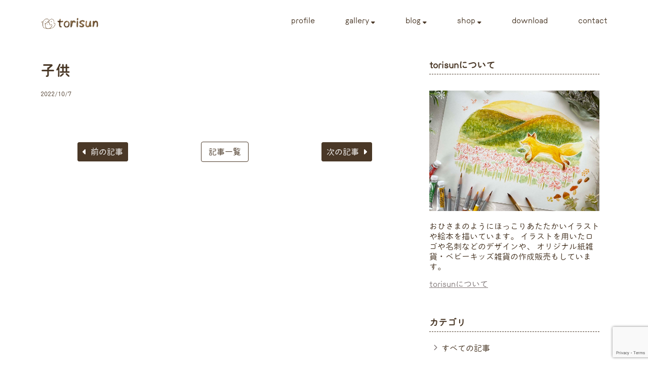

--- FILE ---
content_type: text/html; charset=UTF-8
request_url: https://torisun.info/kids/%E5%AD%90%E4%BE%9B/
body_size: 9808
content:
<!DOCTYPE html>
<html lang="ja">

<head>
  <meta charset="UTF-8">
  <meta http-equiv="X-UA-Compatible" content="IE=edge">
  <meta name="viewport" content="width=device-width, initial-scale=1.0">
  <meta name="description" content="大切な人と過ごす時間に、絵本を読んだ時のような『ほっこり』を添えるような作品を手作りしています。
  イラストや各種デザインの他、マステなどの紙雑貨やカーステッカー等オリジナルのベビーキッズ雑貨をハンドメイドしています。
  ">

<title>
  子供 ｜ torisun		
</title>
	
	
	
	
	
  

  <title>子供 &#8211; torisun</title>
<meta name='robots' content='max-image-preview:large' />
	<style>img:is([sizes="auto" i], [sizes^="auto," i]) { contain-intrinsic-size: 3000px 1500px }</style>
	<link rel='dns-prefetch' href='//kit.fontawesome.com' />
<link rel='dns-prefetch' href='//www.google.com' />
<link rel='dns-prefetch' href='//use.typekit.net' />
<link rel="alternate" type="application/rss+xml" title="torisun &raquo; フィード" href="https://torisun.info/feed/" />
<link rel="alternate" type="application/rss+xml" title="torisun &raquo; コメントフィード" href="https://torisun.info/comments/feed/" />
<script type="text/javascript">
/* <![CDATA[ */
window._wpemojiSettings = {"baseUrl":"https:\/\/s.w.org\/images\/core\/emoji\/16.0.1\/72x72\/","ext":".png","svgUrl":"https:\/\/s.w.org\/images\/core\/emoji\/16.0.1\/svg\/","svgExt":".svg","source":{"concatemoji":"https:\/\/torisun.info\/wp-includes\/js\/wp-emoji-release.min.js?ver=6.8.3"}};
/*! This file is auto-generated */
!function(s,n){var o,i,e;function c(e){try{var t={supportTests:e,timestamp:(new Date).valueOf()};sessionStorage.setItem(o,JSON.stringify(t))}catch(e){}}function p(e,t,n){e.clearRect(0,0,e.canvas.width,e.canvas.height),e.fillText(t,0,0);var t=new Uint32Array(e.getImageData(0,0,e.canvas.width,e.canvas.height).data),a=(e.clearRect(0,0,e.canvas.width,e.canvas.height),e.fillText(n,0,0),new Uint32Array(e.getImageData(0,0,e.canvas.width,e.canvas.height).data));return t.every(function(e,t){return e===a[t]})}function u(e,t){e.clearRect(0,0,e.canvas.width,e.canvas.height),e.fillText(t,0,0);for(var n=e.getImageData(16,16,1,1),a=0;a<n.data.length;a++)if(0!==n.data[a])return!1;return!0}function f(e,t,n,a){switch(t){case"flag":return n(e,"\ud83c\udff3\ufe0f\u200d\u26a7\ufe0f","\ud83c\udff3\ufe0f\u200b\u26a7\ufe0f")?!1:!n(e,"\ud83c\udde8\ud83c\uddf6","\ud83c\udde8\u200b\ud83c\uddf6")&&!n(e,"\ud83c\udff4\udb40\udc67\udb40\udc62\udb40\udc65\udb40\udc6e\udb40\udc67\udb40\udc7f","\ud83c\udff4\u200b\udb40\udc67\u200b\udb40\udc62\u200b\udb40\udc65\u200b\udb40\udc6e\u200b\udb40\udc67\u200b\udb40\udc7f");case"emoji":return!a(e,"\ud83e\udedf")}return!1}function g(e,t,n,a){var r="undefined"!=typeof WorkerGlobalScope&&self instanceof WorkerGlobalScope?new OffscreenCanvas(300,150):s.createElement("canvas"),o=r.getContext("2d",{willReadFrequently:!0}),i=(o.textBaseline="top",o.font="600 32px Arial",{});return e.forEach(function(e){i[e]=t(o,e,n,a)}),i}function t(e){var t=s.createElement("script");t.src=e,t.defer=!0,s.head.appendChild(t)}"undefined"!=typeof Promise&&(o="wpEmojiSettingsSupports",i=["flag","emoji"],n.supports={everything:!0,everythingExceptFlag:!0},e=new Promise(function(e){s.addEventListener("DOMContentLoaded",e,{once:!0})}),new Promise(function(t){var n=function(){try{var e=JSON.parse(sessionStorage.getItem(o));if("object"==typeof e&&"number"==typeof e.timestamp&&(new Date).valueOf()<e.timestamp+604800&&"object"==typeof e.supportTests)return e.supportTests}catch(e){}return null}();if(!n){if("undefined"!=typeof Worker&&"undefined"!=typeof OffscreenCanvas&&"undefined"!=typeof URL&&URL.createObjectURL&&"undefined"!=typeof Blob)try{var e="postMessage("+g.toString()+"("+[JSON.stringify(i),f.toString(),p.toString(),u.toString()].join(",")+"));",a=new Blob([e],{type:"text/javascript"}),r=new Worker(URL.createObjectURL(a),{name:"wpTestEmojiSupports"});return void(r.onmessage=function(e){c(n=e.data),r.terminate(),t(n)})}catch(e){}c(n=g(i,f,p,u))}t(n)}).then(function(e){for(var t in e)n.supports[t]=e[t],n.supports.everything=n.supports.everything&&n.supports[t],"flag"!==t&&(n.supports.everythingExceptFlag=n.supports.everythingExceptFlag&&n.supports[t]);n.supports.everythingExceptFlag=n.supports.everythingExceptFlag&&!n.supports.flag,n.DOMReady=!1,n.readyCallback=function(){n.DOMReady=!0}}).then(function(){return e}).then(function(){var e;n.supports.everything||(n.readyCallback(),(e=n.source||{}).concatemoji?t(e.concatemoji):e.wpemoji&&e.twemoji&&(t(e.twemoji),t(e.wpemoji)))}))}((window,document),window._wpemojiSettings);
/* ]]> */
</script>
<style id='wp-emoji-styles-inline-css' type='text/css'>

	img.wp-smiley, img.emoji {
		display: inline !important;
		border: none !important;
		box-shadow: none !important;
		height: 1em !important;
		width: 1em !important;
		margin: 0 0.07em !important;
		vertical-align: -0.1em !important;
		background: none !important;
		padding: 0 !important;
	}
</style>
<link rel='stylesheet' id='wp-block-library-css' href='https://torisun.info/wp-includes/css/dist/block-library/style.min.css?ver=6.8.3' type='text/css' media='all' />
<style id='classic-theme-styles-inline-css' type='text/css'>
/*! This file is auto-generated */
.wp-block-button__link{color:#fff;background-color:#32373c;border-radius:9999px;box-shadow:none;text-decoration:none;padding:calc(.667em + 2px) calc(1.333em + 2px);font-size:1.125em}.wp-block-file__button{background:#32373c;color:#fff;text-decoration:none}
</style>
<style id='global-styles-inline-css' type='text/css'>
:root{--wp--preset--aspect-ratio--square: 1;--wp--preset--aspect-ratio--4-3: 4/3;--wp--preset--aspect-ratio--3-4: 3/4;--wp--preset--aspect-ratio--3-2: 3/2;--wp--preset--aspect-ratio--2-3: 2/3;--wp--preset--aspect-ratio--16-9: 16/9;--wp--preset--aspect-ratio--9-16: 9/16;--wp--preset--color--black: #000000;--wp--preset--color--cyan-bluish-gray: #abb8c3;--wp--preset--color--white: #ffffff;--wp--preset--color--pale-pink: #f78da7;--wp--preset--color--vivid-red: #cf2e2e;--wp--preset--color--luminous-vivid-orange: #ff6900;--wp--preset--color--luminous-vivid-amber: #fcb900;--wp--preset--color--light-green-cyan: #7bdcb5;--wp--preset--color--vivid-green-cyan: #00d084;--wp--preset--color--pale-cyan-blue: #8ed1fc;--wp--preset--color--vivid-cyan-blue: #0693e3;--wp--preset--color--vivid-purple: #9b51e0;--wp--preset--gradient--vivid-cyan-blue-to-vivid-purple: linear-gradient(135deg,rgba(6,147,227,1) 0%,rgb(155,81,224) 100%);--wp--preset--gradient--light-green-cyan-to-vivid-green-cyan: linear-gradient(135deg,rgb(122,220,180) 0%,rgb(0,208,130) 100%);--wp--preset--gradient--luminous-vivid-amber-to-luminous-vivid-orange: linear-gradient(135deg,rgba(252,185,0,1) 0%,rgba(255,105,0,1) 100%);--wp--preset--gradient--luminous-vivid-orange-to-vivid-red: linear-gradient(135deg,rgba(255,105,0,1) 0%,rgb(207,46,46) 100%);--wp--preset--gradient--very-light-gray-to-cyan-bluish-gray: linear-gradient(135deg,rgb(238,238,238) 0%,rgb(169,184,195) 100%);--wp--preset--gradient--cool-to-warm-spectrum: linear-gradient(135deg,rgb(74,234,220) 0%,rgb(151,120,209) 20%,rgb(207,42,186) 40%,rgb(238,44,130) 60%,rgb(251,105,98) 80%,rgb(254,248,76) 100%);--wp--preset--gradient--blush-light-purple: linear-gradient(135deg,rgb(255,206,236) 0%,rgb(152,150,240) 100%);--wp--preset--gradient--blush-bordeaux: linear-gradient(135deg,rgb(254,205,165) 0%,rgb(254,45,45) 50%,rgb(107,0,62) 100%);--wp--preset--gradient--luminous-dusk: linear-gradient(135deg,rgb(255,203,112) 0%,rgb(199,81,192) 50%,rgb(65,88,208) 100%);--wp--preset--gradient--pale-ocean: linear-gradient(135deg,rgb(255,245,203) 0%,rgb(182,227,212) 50%,rgb(51,167,181) 100%);--wp--preset--gradient--electric-grass: linear-gradient(135deg,rgb(202,248,128) 0%,rgb(113,206,126) 100%);--wp--preset--gradient--midnight: linear-gradient(135deg,rgb(2,3,129) 0%,rgb(40,116,252) 100%);--wp--preset--font-size--small: 13px;--wp--preset--font-size--medium: 20px;--wp--preset--font-size--large: 36px;--wp--preset--font-size--x-large: 42px;--wp--preset--spacing--20: 0.44rem;--wp--preset--spacing--30: 0.67rem;--wp--preset--spacing--40: 1rem;--wp--preset--spacing--50: 1.5rem;--wp--preset--spacing--60: 2.25rem;--wp--preset--spacing--70: 3.38rem;--wp--preset--spacing--80: 5.06rem;--wp--preset--shadow--natural: 6px 6px 9px rgba(0, 0, 0, 0.2);--wp--preset--shadow--deep: 12px 12px 50px rgba(0, 0, 0, 0.4);--wp--preset--shadow--sharp: 6px 6px 0px rgba(0, 0, 0, 0.2);--wp--preset--shadow--outlined: 6px 6px 0px -3px rgba(255, 255, 255, 1), 6px 6px rgba(0, 0, 0, 1);--wp--preset--shadow--crisp: 6px 6px 0px rgba(0, 0, 0, 1);}:where(.is-layout-flex){gap: 0.5em;}:where(.is-layout-grid){gap: 0.5em;}body .is-layout-flex{display: flex;}.is-layout-flex{flex-wrap: wrap;align-items: center;}.is-layout-flex > :is(*, div){margin: 0;}body .is-layout-grid{display: grid;}.is-layout-grid > :is(*, div){margin: 0;}:where(.wp-block-columns.is-layout-flex){gap: 2em;}:where(.wp-block-columns.is-layout-grid){gap: 2em;}:where(.wp-block-post-template.is-layout-flex){gap: 1.25em;}:where(.wp-block-post-template.is-layout-grid){gap: 1.25em;}.has-black-color{color: var(--wp--preset--color--black) !important;}.has-cyan-bluish-gray-color{color: var(--wp--preset--color--cyan-bluish-gray) !important;}.has-white-color{color: var(--wp--preset--color--white) !important;}.has-pale-pink-color{color: var(--wp--preset--color--pale-pink) !important;}.has-vivid-red-color{color: var(--wp--preset--color--vivid-red) !important;}.has-luminous-vivid-orange-color{color: var(--wp--preset--color--luminous-vivid-orange) !important;}.has-luminous-vivid-amber-color{color: var(--wp--preset--color--luminous-vivid-amber) !important;}.has-light-green-cyan-color{color: var(--wp--preset--color--light-green-cyan) !important;}.has-vivid-green-cyan-color{color: var(--wp--preset--color--vivid-green-cyan) !important;}.has-pale-cyan-blue-color{color: var(--wp--preset--color--pale-cyan-blue) !important;}.has-vivid-cyan-blue-color{color: var(--wp--preset--color--vivid-cyan-blue) !important;}.has-vivid-purple-color{color: var(--wp--preset--color--vivid-purple) !important;}.has-black-background-color{background-color: var(--wp--preset--color--black) !important;}.has-cyan-bluish-gray-background-color{background-color: var(--wp--preset--color--cyan-bluish-gray) !important;}.has-white-background-color{background-color: var(--wp--preset--color--white) !important;}.has-pale-pink-background-color{background-color: var(--wp--preset--color--pale-pink) !important;}.has-vivid-red-background-color{background-color: var(--wp--preset--color--vivid-red) !important;}.has-luminous-vivid-orange-background-color{background-color: var(--wp--preset--color--luminous-vivid-orange) !important;}.has-luminous-vivid-amber-background-color{background-color: var(--wp--preset--color--luminous-vivid-amber) !important;}.has-light-green-cyan-background-color{background-color: var(--wp--preset--color--light-green-cyan) !important;}.has-vivid-green-cyan-background-color{background-color: var(--wp--preset--color--vivid-green-cyan) !important;}.has-pale-cyan-blue-background-color{background-color: var(--wp--preset--color--pale-cyan-blue) !important;}.has-vivid-cyan-blue-background-color{background-color: var(--wp--preset--color--vivid-cyan-blue) !important;}.has-vivid-purple-background-color{background-color: var(--wp--preset--color--vivid-purple) !important;}.has-black-border-color{border-color: var(--wp--preset--color--black) !important;}.has-cyan-bluish-gray-border-color{border-color: var(--wp--preset--color--cyan-bluish-gray) !important;}.has-white-border-color{border-color: var(--wp--preset--color--white) !important;}.has-pale-pink-border-color{border-color: var(--wp--preset--color--pale-pink) !important;}.has-vivid-red-border-color{border-color: var(--wp--preset--color--vivid-red) !important;}.has-luminous-vivid-orange-border-color{border-color: var(--wp--preset--color--luminous-vivid-orange) !important;}.has-luminous-vivid-amber-border-color{border-color: var(--wp--preset--color--luminous-vivid-amber) !important;}.has-light-green-cyan-border-color{border-color: var(--wp--preset--color--light-green-cyan) !important;}.has-vivid-green-cyan-border-color{border-color: var(--wp--preset--color--vivid-green-cyan) !important;}.has-pale-cyan-blue-border-color{border-color: var(--wp--preset--color--pale-cyan-blue) !important;}.has-vivid-cyan-blue-border-color{border-color: var(--wp--preset--color--vivid-cyan-blue) !important;}.has-vivid-purple-border-color{border-color: var(--wp--preset--color--vivid-purple) !important;}.has-vivid-cyan-blue-to-vivid-purple-gradient-background{background: var(--wp--preset--gradient--vivid-cyan-blue-to-vivid-purple) !important;}.has-light-green-cyan-to-vivid-green-cyan-gradient-background{background: var(--wp--preset--gradient--light-green-cyan-to-vivid-green-cyan) !important;}.has-luminous-vivid-amber-to-luminous-vivid-orange-gradient-background{background: var(--wp--preset--gradient--luminous-vivid-amber-to-luminous-vivid-orange) !important;}.has-luminous-vivid-orange-to-vivid-red-gradient-background{background: var(--wp--preset--gradient--luminous-vivid-orange-to-vivid-red) !important;}.has-very-light-gray-to-cyan-bluish-gray-gradient-background{background: var(--wp--preset--gradient--very-light-gray-to-cyan-bluish-gray) !important;}.has-cool-to-warm-spectrum-gradient-background{background: var(--wp--preset--gradient--cool-to-warm-spectrum) !important;}.has-blush-light-purple-gradient-background{background: var(--wp--preset--gradient--blush-light-purple) !important;}.has-blush-bordeaux-gradient-background{background: var(--wp--preset--gradient--blush-bordeaux) !important;}.has-luminous-dusk-gradient-background{background: var(--wp--preset--gradient--luminous-dusk) !important;}.has-pale-ocean-gradient-background{background: var(--wp--preset--gradient--pale-ocean) !important;}.has-electric-grass-gradient-background{background: var(--wp--preset--gradient--electric-grass) !important;}.has-midnight-gradient-background{background: var(--wp--preset--gradient--midnight) !important;}.has-small-font-size{font-size: var(--wp--preset--font-size--small) !important;}.has-medium-font-size{font-size: var(--wp--preset--font-size--medium) !important;}.has-large-font-size{font-size: var(--wp--preset--font-size--large) !important;}.has-x-large-font-size{font-size: var(--wp--preset--font-size--x-large) !important;}
:where(.wp-block-post-template.is-layout-flex){gap: 1.25em;}:where(.wp-block-post-template.is-layout-grid){gap: 1.25em;}
:where(.wp-block-columns.is-layout-flex){gap: 2em;}:where(.wp-block-columns.is-layout-grid){gap: 2em;}
:root :where(.wp-block-pullquote){font-size: 1.5em;line-height: 1.6;}
</style>
<link rel='stylesheet' id='contact-form-7-css' href='https://torisun.info/wp-content/plugins/contact-form-7/includes/css/styles.css?ver=5.5.6.1' type='text/css' media='all' />
<link rel='stylesheet' id='adobe_font-css' href='https://use.typekit.net/dzz4tya.css?ver=1.0.0' type='text/css' media='all' />
<link rel='stylesheet' id='my-css' href='https://torisun.info/wp-content/themes/torisun/css/reset.css?ver=1.0.0' type='text/css' media='all' />
<link rel='stylesheet' id='style-css' href='https://torisun.info/wp-content/themes/torisun/css/style.css?ver=1.0.0' type='text/css' media='all' />
<link rel='stylesheet' id='animate-css' href='https://torisun.info/wp-content/themes/torisun/wow/animate.css?ver=1.0.0' type='text/css' media='all' />
<script type="text/javascript" src="https://torisun.info/wp-includes/js/jquery/jquery.min.js?ver=3.7.1" id="jquery-core-js"></script>
<script type="text/javascript" src="https://torisun.info/wp-includes/js/jquery/jquery-migrate.min.js?ver=3.4.1" id="jquery-migrate-js"></script>
<link rel="https://api.w.org/" href="https://torisun.info/wp-json/" /><link rel="alternate" title="JSON" type="application/json" href="https://torisun.info/wp-json/wp/v2/kids/674" /><link rel="EditURI" type="application/rsd+xml" title="RSD" href="https://torisun.info/xmlrpc.php?rsd" />
<meta name="generator" content="WordPress 6.8.3" />
<link rel="canonical" href="https://torisun.info/kids/%e5%ad%90%e4%be%9b/" />
<link rel='shortlink' href='https://torisun.info/?p=674' />
<link rel="alternate" title="oEmbed (JSON)" type="application/json+oembed" href="https://torisun.info/wp-json/oembed/1.0/embed?url=https%3A%2F%2Ftorisun.info%2Fkids%2F%25e5%25ad%2590%25e4%25be%259b%2F" />
<link rel="alternate" title="oEmbed (XML)" type="text/xml+oembed" href="https://torisun.info/wp-json/oembed/1.0/embed?url=https%3A%2F%2Ftorisun.info%2Fkids%2F%25e5%25ad%2590%25e4%25be%259b%2F&#038;format=xml" />
		<style type="text/css" id="wp-custom-css">
			/* contact */

.wpcf7 {
	width: 600px;
	margin: 0 auto; 
}
@media (max-width: 767px) {
  .wpcf7 {
    width: 100%;
  }
}

.contact__title {
	text-align: left;
	font-size: 24px;
	font-weight: bold;
	margin-bottom:40px;
}

.contact__note-img {
	width:80px;
	margin-top: 24px;
	height: auto;
}

.contact__note {
	margin: 16px 0px 60px 40px;
	text-align: left;
	line-height: 1.3;
}
@media (max-width: 767px) {
  .contact__note-wrapper {
    align-items:center;
  }
}


input {
	margin-top: 8px;
	margin-bottom: 32px;
}
[type="text"],
[type="email"] {
	border: 1px solid #817878; 
	border-radius: 2px;
}
textarea {
	margin-top: 8px;
	margin-bottom: 32px;
	border: 1px solid #817878; 
	border-radius: 2px;
}

form {
	margin-top: 80px;
	margin-bottom:20px;
}

span.is-accent {
	font-size: 12px;
}

/* flow */

.contact__flow {
	font-size: 24px;
	font-weight: bold;
	margin-top: 60px;
	margin-bottom:40px;
}

.contact__flow-title {
	font-size: 18px;
	margin-top:20px;
}
.contact__flow-text {
	
}
.contact__flow-title,
.contact__flow-text {
	line-height: 1.7;
}
.contact__foot {
	margin-bottom: 80px;
}


/* 送信 */
[type="submit"] {
	padding: 4px 24px;
	border-radius: 2px;
	font-family: 'fot-klee-pro', sans-serif;
	color:#fff ;
	border: 1px solid #4a3827; 
	background:  #4a3827;
}
@media (max-width: 767px) {
  [type="submit"] {
    padding: 6px 42px;
		font-size: 16px;
  }
}

/* blog */
.entry__img img {
	height: 220px;
	object-fit: cover;
}

.new-entry__img img {
	width: 120px;
	height: 90px;
	object-fit: cover;
}
.new-entry__body {
	width: 50%;
}
.page-navi {
	justify-content: space-between;
}

.page-navi__prev a, 
.page-navi__next a {
	border: 1px solid #4A3827;
	padding: 8px 9px;
}

.page-navi {
    width: 80%;
	}

@media (max-width: 767px) {
.page-navi {
    width: 100%;
	}
}
.page-navi__part {
    width: 100px;
	}


@media (max-width: 767px) {
.page-navi__list a {
    margin: 0 ;
	}
}
.page-navi__list a {
    padding: 9px 14px;
}


/* to top位置 */
@media (max-width: 767px){
.page-top {
	right: -12px;
	}
}
		</style>
		
  <link rel="shortcut icon" href="https://torisun.info/wp-content/themes/torisun/favicon.ico" type="image/x-icon">
  <!-- Global site tag (gtag.js) - Google Analytics -->
<script async src="https://www.googletagmanager.com/gtag/js?id=G-80TT7VBTL3"></script>
<script>
  window.dataLayer = window.dataLayer || [];
  function gtag(){dataLayer.push(arguments);}
  gtag('js', new Date());

  gtag('config', 'G-80TT7VBTL3');
</script>

</head>

<body class="wp-singular kids-template-default single single-kids postid-674 wp-theme-torisun">

  <header class="header wow fadeIn">
    <div class="header__inner inner flex">
      <!-- == logo == -->
            <div class="header-logo"><a href="https://torisun.info/"><img src="https://torisun.info/wp-content/themes/torisun/img/logo.png" alt="torisun"></a></div>
      <!-- == nav items == -->
      <nav class="header__nav-wrap">
        <div class="nav-button-wrap">
          <div class="nav-button">
          </div>
        </div>
        <ul class="flex global-nav">
          <li><a href="https://torisun.info/profile/">profile</a></li>
          <li class="dropdown-btn">gallery <span class="small"><i class="fa-solid fa-sort-down"></i></span>
            <ul class="dropdown">
              <li><a href="https://torisun.info/kids/">こども</a></li>
              <li><a href="https://torisun.info/animal/">どうぶつ</a></li>
              <li><a href="https://torisun.info/season/">季節</a></li>
              <li><a href="https://torisun.info/picbook/">絵本</a></li>
              <li><a href="https://torisun.info/card/">ポストカード</a></li>
              <li><a href="https://torisun.info/other/">その他</a></li>
            </ul>
          </li>
          <li class="dropdown-btn">blog <span class="small"><i class="fa-solid fa-sort-down"></i></span>
            <ul class="dropdown flex directionColumn">
              <li><a href="https://torisun.info/blog/">すべての記事</a></li>
              <li><a href="https://torisun.info/category/news/">お仕事報告</a> </li> <li><a href="https://torisun.info/category/goods/">グッズ販売</a> </li> <li><a href="https://torisun.info/category/%e3%82%a4%e3%83%99%e3%83%b3%e3%83%88/">個展・展覧会</a> </li> <li><a href="https://torisun.info/category/picture_book/">絵本・イラスト</a> </li> <li><a href="https://torisun.info/category/%e3%83%80%e3%82%a6%e3%83%b3%e3%83%ad%e3%83%bc%e3%83%89/">ダウンロード</a> </li>             </ul>
          </li>
          <li class="dropdown-btn">shop <span class="small"><i class="fa-solid fa-sort-down"></i></span>
            <ul class="dropdown flex directionColumn">
              <li><a href="https://minne.com/@torisun">minne</a></li>
              <li><a href="https://www.creema.jp/c/torisun/item/onsale">creema</a></li>
              <li><a href="https://suzuri.jp/torisun">suzuri</a></li>
              <li><a href="https://torisun.official.ec/">BASE</a></li>
              <li><a href="https://line.me/S/sticker/11247379?lang=ja&ref=lsh_stickerDetail">LINE store</a></li>
            </ul>
          </li>
          <li><a href="https://torisun.info/download/">download</a></li>
          <li><a href="https://torisun.info/contact/" >contact</a></li>
        </ul>
      </nav>
    </div><!-- /header-inner -->
  </header>

    <!-- drawer -->
    <div class="drawer">
      <div class="drawer__icon-bars bar1"></div>
      <div class="drawer__icon-bars bar2"></div>
      <div class="drawer__icon-bars bar3"></div>
      <div class="drawer__content">
        <ul>
          <li class="drawer__parent"><a href="https://torisun.info/profile/">profile</a></li>
          <li class="drawer__parent">gallery
          <ul class="drawer__child flex directionColumn">
              <li><a href="https://torisun.info/kids/">こども</a></li>
              <li><a href="https://torisun.info/animal/">どうぶつ</a></li>
              <li><a href="https://torisun.info/season/">季節</a></li>
              <li><a href="https://torisun.info/picbook/">絵本</a></li>
              <li><a href="https://torisun.info/card/">ポストカード</a></li>
              <li><a href="https://torisun.info/other/">その他</a></li>
            </ul>
          </li>
          <li class="drawer__parent"><a href="https://torisun.info/blog/">blog</a>
          </li>
          <li class="drawer__parent">shop
          <ul class="drawer__child flex directionColumn">
              <li><a href="https://minne.com/@torisun">minne</a></li>
              <li><a href="https://www.creema.jp/c/torisun/item/onsale">creema</a></li>
              <li><a href="https://suzuri.jp/torisun">suzuri</a></li>
              <li><a href="https://torisun.official.ec/">BASE</a></li>
              <li><a href="https://line.me/S/sticker/11247379?lang=ja&ref=lsh_stickerDetail">LINE store</a></li>
            </ul>
          </li>
          <li class="drawer__parent"><a href="https://torisun.info/download/">download</a></li>
          <li class="drawer__parent"><a href="https://torisun.info/contact/">contact</a></li>
        </ul>
      </div><!-- /drawer__content -->
      <div class="drawer__background"></div>
  </div><!-- /drawer -->
  <div class="single__inner inner flex wow fadeIn">
    
    <!-- == primary == -->
    <main>

            <article>

        <h1>
        子供        </h1>
        <div class="article__meta flex">
          <div class="article__meta-date"datetime="2022-10-07T23:15:49+09:00">
            2022/10/7          </div><!-- /article__meta-date -->
          <div class="article__meta-cat">
                      </div><!-- /article__meta-cat -->
        </div><!-- /article__meta -->
        <div class="entry-img">
          				</div><!-- /entry-img -->
        <div class="article__body">
                </div>
      </article>
            
      <div class="page-navi flex">
        <div class="page-navi__part">
                      <div class="page-navi__prev">
              <a href="https://torisun.info/kids/%e6%a3%ae%e3%81%ae%e9%9f%b3%e6%a5%bd%e4%bc%9a/" rel="prev"><i class="fa-solid fa-caret-left"></i>前の記事</a>            </div>
                  </div><!-- /prev -->
        <div class="page-navi__list"><a href="https://torisun.info/blog/">記事一覧</a></div>
        <div class="page-navi__part">
                      <div class="page-navi__next">
            <a href="https://torisun.info/kids/%e3%82%aa%e3%83%bc%e3%83%80%e3%83%bc%e3%82%a4%e3%83%a9%e3%82%b9%e3%83%88/" rel="next">次の記事<i class="fa-solid fa-caret-right"></i></a>			</div>
                  </div><!-- /next -->
      </div><!-- /page-navi -->

    </main><!-- /main -->
    <!-- == /primary == -->

    <!-- == secondary == -->
    <aside class="section">

<section class="about">
  <div class="side-title">
    torisunについて
  </div><!-- /side-title -->
  <div class="about__img">
    <noscript><img src="https://torisun.info/wp-content/themes/torisun/img/prof.jpg" alt="torisun"></noscript><img class="lazyload" src='data:image/svg+xml,%3Csvg%20xmlns=%22http://www.w3.org/2000/svg%22%20viewBox=%220%200%20210%20140%22%3E%3C/svg%3E' data-src="https://torisun.info/wp-content/themes/torisun/img/prof.jpg" alt="torisun">
  </div><!-- /about__img -->
  <div class="about__text">
    おひさまのようにほっこりあたたかいイラストや絵本を描いています。
    イラストを用いたロゴや名刺などのデザインや、
    オリジナル紙雑貨・ベビーキッズ雑貨の作成販売もしています。
  </div><!-- /about__text -->
  <a href="https://torisun.info/profile/" class="about__link">
    torisunについて
  </a><!-- /about__link -->
</section>

<section class="category">

  <div class="side-title">
    カテゴリ
  </div><!-- /side-title -->
  <ul>
  <li><a href="https://torisun.info/blog/">すべての記事</a></li>
    <li><a href="https://torisun.info/category/news/">お仕事報告</a> </li> <li><a href="https://torisun.info/category/goods/">グッズ販売</a> </li> <li><a href="https://torisun.info/category/%e3%82%a4%e3%83%99%e3%83%b3%e3%83%88/">個展・展覧会</a> </li> <li><a href="https://torisun.info/category/picture_book/">絵本・イラスト</a> </li> <li><a href="https://torisun.info/category/%e3%83%80%e3%82%a6%e3%83%b3%e3%83%ad%e3%83%bc%e3%83%89/">ダウンロード</a> </li> 
  </ul>
</section>

<section class="new">
  <div class="side-title">
    新着記事
  </div><!-- /side-title -->

  
  <a href="https://torisun.info/%e4%ba%ac%e9%83%bd%e5%ba%9c%e7%a7%81%e7%ab%8b%e5%b9%bc%e7%a8%9a%e5%9c%92%e9%80%a3%e7%9b%9fhp%e3%83%88%e3%83%83%e3%83%97%e3%83%9a%e3%83%bc%e3%82%b8%e3%82%a4%e3%83%a9%e3%82%b9%e3%83%88%e6%8b%85%e5%bd%93/" class="new-entry flex">
    <div class="new-entry__img">
      <noscript><img width="300" height="212" src="https://torisun.info/wp-content/uploads/2025/09/HPブログ用画面南吉-300x212.jpg" class="attachment-medium size-medium wp-post-image" alt="" decoding="async" srcset="https://torisun.info/wp-content/uploads/2025/09/HPブログ用画面南吉-300x212.jpg 300w, https://torisun.info/wp-content/uploads/2025/09/HPブログ用画面南吉-768x543.jpg 768w, https://torisun.info/wp-content/uploads/2025/09/HPブログ用画面南吉.jpg 842w" sizes="(max-width: 300px) 100vw, 300px" /></noscript><img width="300" height="212" src='data:image/svg+xml,%3Csvg%20xmlns=%22http://www.w3.org/2000/svg%22%20viewBox=%220%200%20300%20212%22%3E%3C/svg%3E' data-src="https://torisun.info/wp-content/uploads/2025/09/HPブログ用画面南吉-300x212.jpg" class="lazyload attachment-medium size-medium wp-post-image" alt="" decoding="async" data-srcset="https://torisun.info/wp-content/uploads/2025/09/HPブログ用画面南吉-300x212.jpg 300w, https://torisun.info/wp-content/uploads/2025/09/HPブログ用画面南吉-768x543.jpg 768w, https://torisun.info/wp-content/uploads/2025/09/HPブログ用画面南吉.jpg 842w" data-sizes="(max-width: 300px) 100vw, 300px" />    </div><!-- /new-entry__img -->
    <div class="new-entry__body flex directionColumn">
      <div class="new-entry__title">
      京都府私立幼稚園連盟HPトップページイラスト担当しました      </div><!-- /new-entry__title -->
      <div class="new-entry__meta">
        <div class="new-entry__meta-date"datetime="2025-09-26T21:22:52+09:00">
              2025/9/26        </div><!-- /new-entry__meta-date -->
        <div class="new-entry__meta-cat">
          お仕事報告        </div><!-- /new-entry__meta-cat -->
      </div><!-- /new-entry__meta -->
    </div><!-- /new-entry__body -->
  </a><!-- /new-entry -->

  
  <a href="https://torisun.info/%e3%81%b2%e3%81%8c%e3%81%97%e3%81%86%e3%82%89%e6%96%87%e5%85%b7%e5%8d%9a%e7%b5%82%e4%ba%86%e3%81%97%e3%81%be%e3%81%97%e3%81%9f/" class="new-entry flex">
    <div class="new-entry__img">
      <noscript><img width="300" height="212" src="https://torisun.info/wp-content/uploads/2025/09/年賀状HPブログ用画面-300x212.jpg" class="attachment-medium size-medium wp-post-image" alt="" decoding="async" srcset="https://torisun.info/wp-content/uploads/2025/09/年賀状HPブログ用画面-300x212.jpg 300w, https://torisun.info/wp-content/uploads/2025/09/年賀状HPブログ用画面-768x543.jpg 768w, https://torisun.info/wp-content/uploads/2025/09/年賀状HPブログ用画面.jpg 842w" sizes="(max-width: 300px) 100vw, 300px" /></noscript><img width="300" height="212" src='data:image/svg+xml,%3Csvg%20xmlns=%22http://www.w3.org/2000/svg%22%20viewBox=%220%200%20300%20212%22%3E%3C/svg%3E' data-src="https://torisun.info/wp-content/uploads/2025/09/年賀状HPブログ用画面-300x212.jpg" class="lazyload attachment-medium size-medium wp-post-image" alt="" decoding="async" data-srcset="https://torisun.info/wp-content/uploads/2025/09/年賀状HPブログ用画面-300x212.jpg 300w, https://torisun.info/wp-content/uploads/2025/09/年賀状HPブログ用画面-768x543.jpg 768w, https://torisun.info/wp-content/uploads/2025/09/年賀状HPブログ用画面.jpg 842w" data-sizes="(max-width: 300px) 100vw, 300px" />    </div><!-- /new-entry__img -->
    <div class="new-entry__body flex directionColumn">
      <div class="new-entry__title">
      ひがしうら文具博終了しました      </div><!-- /new-entry__title -->
      <div class="new-entry__meta">
        <div class="new-entry__meta-date"datetime="2025-09-18T17:10:05+09:00">
              2025/9/18        </div><!-- /new-entry__meta-date -->
        <div class="new-entry__meta-cat">
          グッズ販売        </div><!-- /new-entry__meta-cat -->
      </div><!-- /new-entry__meta -->
    </div><!-- /new-entry__body -->
  </a><!-- /new-entry -->

  
  <a href="https://torisun.info/%e3%81%b2%e3%81%8c%e3%81%97%e3%81%86%e3%82%89%e6%96%87%e5%85%b7%e5%8d%9a%e5%87%ba%e5%b1%95%e3%81%97%e3%81%be%e3%81%99/" class="new-entry flex">
    <div class="new-entry__img">
      <noscript><img width="300" height="212" src="https://torisun.info/wp-content/uploads/2025/08/年賀状HPブログ用画面-300x212.jpg" class="attachment-medium size-medium wp-post-image" alt="" decoding="async" srcset="https://torisun.info/wp-content/uploads/2025/08/年賀状HPブログ用画面-300x212.jpg 300w, https://torisun.info/wp-content/uploads/2025/08/年賀状HPブログ用画面-768x543.jpg 768w, https://torisun.info/wp-content/uploads/2025/08/年賀状HPブログ用画面.jpg 842w" sizes="(max-width: 300px) 100vw, 300px" /></noscript><img width="300" height="212" src='data:image/svg+xml,%3Csvg%20xmlns=%22http://www.w3.org/2000/svg%22%20viewBox=%220%200%20300%20212%22%3E%3C/svg%3E' data-src="https://torisun.info/wp-content/uploads/2025/08/年賀状HPブログ用画面-300x212.jpg" class="lazyload attachment-medium size-medium wp-post-image" alt="" decoding="async" data-srcset="https://torisun.info/wp-content/uploads/2025/08/年賀状HPブログ用画面-300x212.jpg 300w, https://torisun.info/wp-content/uploads/2025/08/年賀状HPブログ用画面-768x543.jpg 768w, https://torisun.info/wp-content/uploads/2025/08/年賀状HPブログ用画面.jpg 842w" data-sizes="(max-width: 300px) 100vw, 300px" />    </div><!-- /new-entry__img -->
    <div class="new-entry__body flex directionColumn">
      <div class="new-entry__title">
      ひがしうら文具博出展します      </div><!-- /new-entry__title -->
      <div class="new-entry__meta">
        <div class="new-entry__meta-date"datetime="2025-08-20T10:07:16+09:00">
              2025/8/20        </div><!-- /new-entry__meta-date -->
        <div class="new-entry__meta-cat">
          グッズ販売        </div><!-- /new-entry__meta-cat -->
      </div><!-- /new-entry__meta -->
    </div><!-- /new-entry__body -->
  </a><!-- /new-entry -->

  
  <a href="https://torisun.info/%e5%a4%8f%e3%81%ae%e3%83%af%e3%83%bc%e3%82%af%e3%82%b7%e3%83%a7%e3%83%83%e3%83%97%e3%81%8a%e7%a4%bc/" class="new-entry flex">
    <div class="new-entry__img">
      <noscript><img width="300" height="212" src="https://torisun.info/wp-content/uploads/2025/08/HPブログ用画面南吉-300x212.jpg" class="attachment-medium size-medium wp-post-image" alt="" decoding="async" srcset="https://torisun.info/wp-content/uploads/2025/08/HPブログ用画面南吉-300x212.jpg 300w, https://torisun.info/wp-content/uploads/2025/08/HPブログ用画面南吉-768x543.jpg 768w, https://torisun.info/wp-content/uploads/2025/08/HPブログ用画面南吉.jpg 842w" sizes="(max-width: 300px) 100vw, 300px" /></noscript><img width="300" height="212" src='data:image/svg+xml,%3Csvg%20xmlns=%22http://www.w3.org/2000/svg%22%20viewBox=%220%200%20300%20212%22%3E%3C/svg%3E' data-src="https://torisun.info/wp-content/uploads/2025/08/HPブログ用画面南吉-300x212.jpg" class="lazyload attachment-medium size-medium wp-post-image" alt="" decoding="async" data-srcset="https://torisun.info/wp-content/uploads/2025/08/HPブログ用画面南吉-300x212.jpg 300w, https://torisun.info/wp-content/uploads/2025/08/HPブログ用画面南吉-768x543.jpg 768w, https://torisun.info/wp-content/uploads/2025/08/HPブログ用画面南吉.jpg 842w" data-sizes="(max-width: 300px) 100vw, 300px" />    </div><!-- /new-entry__img -->
    <div class="new-entry__body flex directionColumn">
      <div class="new-entry__title">
      夏のワークショップお礼      </div><!-- /new-entry__title -->
      <div class="new-entry__meta">
        <div class="new-entry__meta-date"datetime="2025-08-04T22:29:44+09:00">
              2025/8/4        </div><!-- /new-entry__meta-date -->
        <div class="new-entry__meta-cat">
          絵本・イラスト        </div><!-- /new-entry__meta-cat -->
      </div><!-- /new-entry__meta -->
    </div><!-- /new-entry__body -->
  </a><!-- /new-entry -->

  
</section>

</aside>    <!-- == /secondary == -->
    
  </div><!-- /inner -->

      <!-- == to top button == -->
    <div class="page-top"><a href="#"><i class="fa-solid fa-circle-chevron-up"></i></a></div>

  <!-- == footer == -->
  <footer class="footer wow fadeIn">
    <div class="footer__inner">
      <div class="footer__sns flex">
        <div class="footer__sns-icon instagram"><a href="https://www.instagram.com/torisun_info/" target="_blank" rel="noopener noreferrer"><i class="fa-brands fa-instagram-square"></i></a></div>
        <div class="footer__sns-icon twitter"><a href="https://twitter.com/torisun_info" target="_blank" rel="noopener noreferrer"><i class="fa-brands fa-twitter-square"></i></a></div>
        <div class="footer__sns-icon minne"><a href="https://minne.com/@torisun" target="_blank" rel="noopener noreferrer"><noscript><img src="https://torisun.info/wp-content/themes/torisun/img/icon_minne.png" alt="minne"></noscript><img class="lazyload" src='data:image/svg+xml,%3Csvg%20xmlns=%22http://www.w3.org/2000/svg%22%20viewBox=%220%200%20210%20140%22%3E%3C/svg%3E' data-src="https://torisun.info/wp-content/themes/torisun/img/icon_minne.png" alt="minne"></a></div>
        <div class="footer__sns-icon line"><a href="https://lin.ee/Mt6X9tE" target="_blank" rel="noopener noreferrer"><noscript><img src="https://torisun.info/wp-content/themes/torisun/img/icon_line.png" alt="line"></noscript><img class="lazyload" src='data:image/svg+xml,%3Csvg%20xmlns=%22http://www.w3.org/2000/svg%22%20viewBox=%220%200%20210%20140%22%3E%3C/svg%3E' data-src="https://torisun.info/wp-content/themes/torisun/img/icon_line.png" alt="line"></a></div>
      </div><!-- /footer__sns -->
      <div class="copyright">
        <p>copyright 2016 torisun <br class="hidden-tab hidden-pc">All rights reserved.</p>
      </div><!-- /copyright -->
    </div><!-- /footer__inner -->
  </footer>

  <!-- JavaScript
  ============================ -->
  <script>
  (function(d) {
    var config = {
      kitId: 'rhp1wkp',
      scriptTimeout: 3000,
      async: true
    },
    h=d.documentElement,t=setTimeout(function(){h.className=h.className.replace(/\bwf-loading\b/g,"")+" wf-inactive";},config.scriptTimeout),tk=d.createElement("script"),f=false,s=d.getElementsByTagName("script")[0],a;h.className+=" wf-loading";tk.src='https://use.typekit.net/'+config.kitId+'.js';tk.async=true;tk.onload=tk.onreadystatechange=function(){a=this.readyState;if(f||a&&a!="complete"&&a!="loaded")return;f=true;clearTimeout(t);try{Typekit.load(config)}catch(e){}};s.parentNode.insertBefore(tk,s)
  })(document);
</script>

<script type="speculationrules">
{"prefetch":[{"source":"document","where":{"and":[{"href_matches":"\/*"},{"not":{"href_matches":["\/wp-*.php","\/wp-admin\/*","\/wp-content\/uploads\/*","\/wp-content\/*","\/wp-content\/plugins\/*","\/wp-content\/themes\/torisun\/*","\/*\\?(.+)"]}},{"not":{"selector_matches":"a[rel~=\"nofollow\"]"}},{"not":{"selector_matches":".no-prefetch, .no-prefetch a"}}]},"eagerness":"conservative"}]}
</script>
<noscript><style>.lazyload{display:none;}</style></noscript><script data-noptimize="1">window.lazySizesConfig=window.lazySizesConfig||{};window.lazySizesConfig.loadMode=1;</script><script async data-noptimize="1" src='https://torisun.info/wp-content/plugins/autoptimize/classes/external/js/lazysizes.min.js?ao_version=3.0.4'></script><script type="text/javascript" src="https://torisun.info/wp-includes/js/dist/vendor/wp-polyfill.min.js?ver=3.15.0" id="wp-polyfill-js"></script>
<script type="text/javascript" id="contact-form-7-js-extra">
/* <![CDATA[ */
var wpcf7 = {"api":{"root":"https:\/\/torisun.info\/wp-json\/","namespace":"contact-form-7\/v1"}};
/* ]]> */
</script>
<script type="text/javascript" src="https://torisun.info/wp-content/plugins/contact-form-7/includes/js/index.js?ver=5.5.6.1" id="contact-form-7-js"></script>
<script type="text/javascript" src="https://kit.fontawesome.com/a1855c630c.js?ver=6.0.0" id="fontawsome-js"></script>
<script type="text/javascript" src="https://torisun.info/wp-content/themes/torisun/wow/wow.min.js?ver=1.0.0" id="wow-js"></script>
<script type="text/javascript" src="https://torisun.info/wp-content/themes/torisun/js/smoothScroll-pageTop.js?ver=1.0.0" id="ss-js"></script>
<script type="text/javascript" src="https://torisun.info/wp-content/themes/torisun/js/drawer.js?ver=1.0.0" id="dw-js"></script>
<script type="text/javascript" src="https://torisun.info/wp-content/themes/torisun/js/dropdown.js?ver=1.0.0" id="dd-js"></script>
<script type="text/javascript" src="https://torisun.info/wp-content/themes/torisun/js/initialize.js?ver=1.0.0" id="int-js"></script>
<script type="text/javascript" src="https://www.google.com/recaptcha/api.js?render=6LdwS6QfAAAAAEE65nnvfRNtjTbkajvUvo6DmVJd&amp;ver=3.0" id="google-recaptcha-js"></script>
<script type="text/javascript" id="wpcf7-recaptcha-js-extra">
/* <![CDATA[ */
var wpcf7_recaptcha = {"sitekey":"6LdwS6QfAAAAAEE65nnvfRNtjTbkajvUvo6DmVJd","actions":{"homepage":"homepage","contactform":"contactform"}};
/* ]]> */
</script>
<script type="text/javascript" src="https://torisun.info/wp-content/plugins/contact-form-7/modules/recaptcha/index.js?ver=5.5.6.1" id="wpcf7-recaptcha-js"></script>
</body>
</html>

--- FILE ---
content_type: text/html; charset=utf-8
request_url: https://www.google.com/recaptcha/api2/anchor?ar=1&k=6LdwS6QfAAAAAEE65nnvfRNtjTbkajvUvo6DmVJd&co=aHR0cHM6Ly90b3Jpc3VuLmluZm86NDQz&hl=en&v=naPR4A6FAh-yZLuCX253WaZq&size=invisible&anchor-ms=20000&execute-ms=15000&cb=hrh972qb6312
body_size: 45099
content:
<!DOCTYPE HTML><html dir="ltr" lang="en"><head><meta http-equiv="Content-Type" content="text/html; charset=UTF-8">
<meta http-equiv="X-UA-Compatible" content="IE=edge">
<title>reCAPTCHA</title>
<style type="text/css">
/* cyrillic-ext */
@font-face {
  font-family: 'Roboto';
  font-style: normal;
  font-weight: 400;
  src: url(//fonts.gstatic.com/s/roboto/v18/KFOmCnqEu92Fr1Mu72xKKTU1Kvnz.woff2) format('woff2');
  unicode-range: U+0460-052F, U+1C80-1C8A, U+20B4, U+2DE0-2DFF, U+A640-A69F, U+FE2E-FE2F;
}
/* cyrillic */
@font-face {
  font-family: 'Roboto';
  font-style: normal;
  font-weight: 400;
  src: url(//fonts.gstatic.com/s/roboto/v18/KFOmCnqEu92Fr1Mu5mxKKTU1Kvnz.woff2) format('woff2');
  unicode-range: U+0301, U+0400-045F, U+0490-0491, U+04B0-04B1, U+2116;
}
/* greek-ext */
@font-face {
  font-family: 'Roboto';
  font-style: normal;
  font-weight: 400;
  src: url(//fonts.gstatic.com/s/roboto/v18/KFOmCnqEu92Fr1Mu7mxKKTU1Kvnz.woff2) format('woff2');
  unicode-range: U+1F00-1FFF;
}
/* greek */
@font-face {
  font-family: 'Roboto';
  font-style: normal;
  font-weight: 400;
  src: url(//fonts.gstatic.com/s/roboto/v18/KFOmCnqEu92Fr1Mu4WxKKTU1Kvnz.woff2) format('woff2');
  unicode-range: U+0370-0377, U+037A-037F, U+0384-038A, U+038C, U+038E-03A1, U+03A3-03FF;
}
/* vietnamese */
@font-face {
  font-family: 'Roboto';
  font-style: normal;
  font-weight: 400;
  src: url(//fonts.gstatic.com/s/roboto/v18/KFOmCnqEu92Fr1Mu7WxKKTU1Kvnz.woff2) format('woff2');
  unicode-range: U+0102-0103, U+0110-0111, U+0128-0129, U+0168-0169, U+01A0-01A1, U+01AF-01B0, U+0300-0301, U+0303-0304, U+0308-0309, U+0323, U+0329, U+1EA0-1EF9, U+20AB;
}
/* latin-ext */
@font-face {
  font-family: 'Roboto';
  font-style: normal;
  font-weight: 400;
  src: url(//fonts.gstatic.com/s/roboto/v18/KFOmCnqEu92Fr1Mu7GxKKTU1Kvnz.woff2) format('woff2');
  unicode-range: U+0100-02BA, U+02BD-02C5, U+02C7-02CC, U+02CE-02D7, U+02DD-02FF, U+0304, U+0308, U+0329, U+1D00-1DBF, U+1E00-1E9F, U+1EF2-1EFF, U+2020, U+20A0-20AB, U+20AD-20C0, U+2113, U+2C60-2C7F, U+A720-A7FF;
}
/* latin */
@font-face {
  font-family: 'Roboto';
  font-style: normal;
  font-weight: 400;
  src: url(//fonts.gstatic.com/s/roboto/v18/KFOmCnqEu92Fr1Mu4mxKKTU1Kg.woff2) format('woff2');
  unicode-range: U+0000-00FF, U+0131, U+0152-0153, U+02BB-02BC, U+02C6, U+02DA, U+02DC, U+0304, U+0308, U+0329, U+2000-206F, U+20AC, U+2122, U+2191, U+2193, U+2212, U+2215, U+FEFF, U+FFFD;
}
/* cyrillic-ext */
@font-face {
  font-family: 'Roboto';
  font-style: normal;
  font-weight: 500;
  src: url(//fonts.gstatic.com/s/roboto/v18/KFOlCnqEu92Fr1MmEU9fCRc4AMP6lbBP.woff2) format('woff2');
  unicode-range: U+0460-052F, U+1C80-1C8A, U+20B4, U+2DE0-2DFF, U+A640-A69F, U+FE2E-FE2F;
}
/* cyrillic */
@font-face {
  font-family: 'Roboto';
  font-style: normal;
  font-weight: 500;
  src: url(//fonts.gstatic.com/s/roboto/v18/KFOlCnqEu92Fr1MmEU9fABc4AMP6lbBP.woff2) format('woff2');
  unicode-range: U+0301, U+0400-045F, U+0490-0491, U+04B0-04B1, U+2116;
}
/* greek-ext */
@font-face {
  font-family: 'Roboto';
  font-style: normal;
  font-weight: 500;
  src: url(//fonts.gstatic.com/s/roboto/v18/KFOlCnqEu92Fr1MmEU9fCBc4AMP6lbBP.woff2) format('woff2');
  unicode-range: U+1F00-1FFF;
}
/* greek */
@font-face {
  font-family: 'Roboto';
  font-style: normal;
  font-weight: 500;
  src: url(//fonts.gstatic.com/s/roboto/v18/KFOlCnqEu92Fr1MmEU9fBxc4AMP6lbBP.woff2) format('woff2');
  unicode-range: U+0370-0377, U+037A-037F, U+0384-038A, U+038C, U+038E-03A1, U+03A3-03FF;
}
/* vietnamese */
@font-face {
  font-family: 'Roboto';
  font-style: normal;
  font-weight: 500;
  src: url(//fonts.gstatic.com/s/roboto/v18/KFOlCnqEu92Fr1MmEU9fCxc4AMP6lbBP.woff2) format('woff2');
  unicode-range: U+0102-0103, U+0110-0111, U+0128-0129, U+0168-0169, U+01A0-01A1, U+01AF-01B0, U+0300-0301, U+0303-0304, U+0308-0309, U+0323, U+0329, U+1EA0-1EF9, U+20AB;
}
/* latin-ext */
@font-face {
  font-family: 'Roboto';
  font-style: normal;
  font-weight: 500;
  src: url(//fonts.gstatic.com/s/roboto/v18/KFOlCnqEu92Fr1MmEU9fChc4AMP6lbBP.woff2) format('woff2');
  unicode-range: U+0100-02BA, U+02BD-02C5, U+02C7-02CC, U+02CE-02D7, U+02DD-02FF, U+0304, U+0308, U+0329, U+1D00-1DBF, U+1E00-1E9F, U+1EF2-1EFF, U+2020, U+20A0-20AB, U+20AD-20C0, U+2113, U+2C60-2C7F, U+A720-A7FF;
}
/* latin */
@font-face {
  font-family: 'Roboto';
  font-style: normal;
  font-weight: 500;
  src: url(//fonts.gstatic.com/s/roboto/v18/KFOlCnqEu92Fr1MmEU9fBBc4AMP6lQ.woff2) format('woff2');
  unicode-range: U+0000-00FF, U+0131, U+0152-0153, U+02BB-02BC, U+02C6, U+02DA, U+02DC, U+0304, U+0308, U+0329, U+2000-206F, U+20AC, U+2122, U+2191, U+2193, U+2212, U+2215, U+FEFF, U+FFFD;
}
/* cyrillic-ext */
@font-face {
  font-family: 'Roboto';
  font-style: normal;
  font-weight: 900;
  src: url(//fonts.gstatic.com/s/roboto/v18/KFOlCnqEu92Fr1MmYUtfCRc4AMP6lbBP.woff2) format('woff2');
  unicode-range: U+0460-052F, U+1C80-1C8A, U+20B4, U+2DE0-2DFF, U+A640-A69F, U+FE2E-FE2F;
}
/* cyrillic */
@font-face {
  font-family: 'Roboto';
  font-style: normal;
  font-weight: 900;
  src: url(//fonts.gstatic.com/s/roboto/v18/KFOlCnqEu92Fr1MmYUtfABc4AMP6lbBP.woff2) format('woff2');
  unicode-range: U+0301, U+0400-045F, U+0490-0491, U+04B0-04B1, U+2116;
}
/* greek-ext */
@font-face {
  font-family: 'Roboto';
  font-style: normal;
  font-weight: 900;
  src: url(//fonts.gstatic.com/s/roboto/v18/KFOlCnqEu92Fr1MmYUtfCBc4AMP6lbBP.woff2) format('woff2');
  unicode-range: U+1F00-1FFF;
}
/* greek */
@font-face {
  font-family: 'Roboto';
  font-style: normal;
  font-weight: 900;
  src: url(//fonts.gstatic.com/s/roboto/v18/KFOlCnqEu92Fr1MmYUtfBxc4AMP6lbBP.woff2) format('woff2');
  unicode-range: U+0370-0377, U+037A-037F, U+0384-038A, U+038C, U+038E-03A1, U+03A3-03FF;
}
/* vietnamese */
@font-face {
  font-family: 'Roboto';
  font-style: normal;
  font-weight: 900;
  src: url(//fonts.gstatic.com/s/roboto/v18/KFOlCnqEu92Fr1MmYUtfCxc4AMP6lbBP.woff2) format('woff2');
  unicode-range: U+0102-0103, U+0110-0111, U+0128-0129, U+0168-0169, U+01A0-01A1, U+01AF-01B0, U+0300-0301, U+0303-0304, U+0308-0309, U+0323, U+0329, U+1EA0-1EF9, U+20AB;
}
/* latin-ext */
@font-face {
  font-family: 'Roboto';
  font-style: normal;
  font-weight: 900;
  src: url(//fonts.gstatic.com/s/roboto/v18/KFOlCnqEu92Fr1MmYUtfChc4AMP6lbBP.woff2) format('woff2');
  unicode-range: U+0100-02BA, U+02BD-02C5, U+02C7-02CC, U+02CE-02D7, U+02DD-02FF, U+0304, U+0308, U+0329, U+1D00-1DBF, U+1E00-1E9F, U+1EF2-1EFF, U+2020, U+20A0-20AB, U+20AD-20C0, U+2113, U+2C60-2C7F, U+A720-A7FF;
}
/* latin */
@font-face {
  font-family: 'Roboto';
  font-style: normal;
  font-weight: 900;
  src: url(//fonts.gstatic.com/s/roboto/v18/KFOlCnqEu92Fr1MmYUtfBBc4AMP6lQ.woff2) format('woff2');
  unicode-range: U+0000-00FF, U+0131, U+0152-0153, U+02BB-02BC, U+02C6, U+02DA, U+02DC, U+0304, U+0308, U+0329, U+2000-206F, U+20AC, U+2122, U+2191, U+2193, U+2212, U+2215, U+FEFF, U+FFFD;
}

</style>
<link rel="stylesheet" type="text/css" href="https://www.gstatic.com/recaptcha/releases/naPR4A6FAh-yZLuCX253WaZq/styles__ltr.css">
<script nonce="v9sQq9V2Z-orN1hXov_o_Q" type="text/javascript">window['__recaptcha_api'] = 'https://www.google.com/recaptcha/api2/';</script>
<script type="text/javascript" src="https://www.gstatic.com/recaptcha/releases/naPR4A6FAh-yZLuCX253WaZq/recaptcha__en.js" nonce="v9sQq9V2Z-orN1hXov_o_Q">
      
    </script></head>
<body><div id="rc-anchor-alert" class="rc-anchor-alert"></div>
<input type="hidden" id="recaptcha-token" value="[base64]">
<script type="text/javascript" nonce="v9sQq9V2Z-orN1hXov_o_Q">
      recaptcha.anchor.Main.init("[\x22ainput\x22,[\x22bgdata\x22,\x22\x22,\[base64]/[base64]/[base64]/[base64]/[base64]/[base64]/[base64]/Mzk3OjU0KSksNTQpLFUuaiksVS5vKS5wdXNoKFtlbSxuLFY/[base64]/[base64]/[base64]/[base64]\x22,\[base64]\\u003d\\u003d\x22,\x22w4PDiD93w6DCtiLCmTNNfTXChMOUVEvCrcOpWMOzwr0nwpnCkVFjwoASw5RYw6HCpsOVZX/Ch8Kcw4vDhDvDvsOHw4vDgMKXXsKRw7fDoTopOsOFw5ZjFkMfwprDizTDkzcJAEDClBnCgEhAPsOPHQEywqMvw6tdwozCgQfDmirChcOcaHped8O/ezvDsH0CDE0+wrnDuMOyJyZkScKpYsKUw4Izw47DhMOGw7RAPjUZGH5vG8O5QcKtVcONBwHDn37DmGzCv2dQGD0rwptgFEXDql0cH8KhwrcFYMKGw5RGwpd6w4fCnMKewrzDlTTDrGfCrzpPw7xswrXDrMOuw4vCsgAHwr3DvH/Cq8KYw6AZw6jCpULCjTpUfVQEJQfCvcKrwqpdwqrDohLDsMOxwpAEw4PDm8K5JcKXCsOTCTTCqDg8w6fCnMOXwpHDi8OLHMOpKAQNwrdzFlTDl8Ojwrliw5zDiH3DvHfCgcOvUsO9w5ENw6hIVn3CqF/DizpzbxLCv0XDpsKSFTTDjVZbw5zCg8ODw4vCqnVpw6hfEEHCvStHw57DhsOjHMO4axktCWXCujvCu8OEwqXDkcOnwpnDgMOPwoNEw5HCosOwfjQiwpxywr/Cp3zDhMOIw5ZyScORw7E4M8Kkw7tYw5ExPlHDmcKmHsOkasOdwqfDu8OcwqtuckAKw7LDrkBHUnTCosODJR9WwoTDn8KwwpELVcOlOWNZE8K5OsOiwqnCrcKLHsKEworDucKsYcKqLMOyTw1rw7QaXy4BTcOsMUR/fQLCq8K3w4AeaWROOcKyw4jCjSkfIiVyGcK6w7jCqcO2wqfDl8KuFsOyw7DDl8KLWEPClsOBw6rCqMKSwpBeW8OGwoTCjl7DiyPClMO9w4HDgXvDokgsCXs+w7EUF8OsOsKIw7xpw7g7wrrDvsOEw6wWw6/DjEw9w54LTMKKGyvDgixKw7hSwqFPVxfDmCAmwqAtRMOQwoU+PsOBwq88w79LYsKyX24UL8KlBMKoQXwww6BdXWXDk8OoC8Kvw6vClhLDom3CscOUw4rDiGV+dsOow6rCkMOTY8Owwodjwo/Di8OtWsKcecOrw7LDm8ODKFIRwqwcO8KtIMOKw6nDlMKfPiZ5ccKgccO8w4AywqrDrMOBDsK8esKiPHXDnsKTwphKYsKiLSRtKsO8w7lYwpgyacOtG8O+wphTwqEiw4TDnMO6WzbDgsOPwrcPJwrDnsOiAsOca0/Cp2nClsOnYVMXHMKoDcK2HDonVsOLAcO2VcKoJ8OpCxYXDkUxSsO0ERgfXzjDo0ZRw4dEWQhBXcO9e1nCo1tiw75rw7R7XGpnw7vCpMKwbl9Mwolcw5l/w5LDqRvDs0vDuMKxaBrCl0XCt8OiL8Kvw5wWcMKLKQPDlMKtw7XDgkvDilHDt2opwrTCi0vDjcOjf8ObbRN/[base64]/DnRt7w74Bw5XDs8Ktw4R0wqBvw6fCg8Owwo9zw7ktw6IEw6PCs8KwwqPDtTrCu8ORGRHDi0zCkEPDrA7CkcOANcOlGcOtw6DCnMKmTT7CgsOCw5oYQG/[base64]/CrMKhwr/[base64]/UMKmb8OSbcKdwo84w6/Cp15xwrPDpwQSw7Inw4hFP8O9w4AnEMKAM8OXwrNoBMK+CUDChQrCqMKEw7oGLsOWwqrDvlTDucK3YsO4FcKhwqoJHBVrwpVUwrbClcOewod0w7pUHU06CTnCgMKLVMKjw4vCucKRw79/wpglIcK9IlPCucKQw6rCr8Otwo4VGMKNcQ/CvMKRwrvDnHBTH8KQADvDhEDCl8OKJnsOw5BoA8OVwrzCokVZJFxBwonCmCPDgcKpw77CnQHCs8OsBhbDjlUYw7t+w7LCvXPDhMO2wqrCvcK/WWkcC8OLcH0cw53DncObSRttw7wdwrrCi8KRRXMRPcOkwpAtAcOQHwkhw6bDi8OtwqNBZMOLWMKywpQcw7IFTcOcw4sdw5bCsMOENnDCvsKbw7xswq9bw6nCq8OjGRV5QMOjLcKJTijDqRnCisKywoAYw5J8woDCkRc/ckbDssKawprDh8Ojw63CpwFvHFYZw6MRw4DChUJJNXXCjFPDncOcwpnCjQrCvcKwOlHCksKgTQrDiMO4w7o2e8ORw6nCrUPDpcKgA8KOYcO3wqrDj0/Cm8K9ecOMw67DuApKw6h/cMOCw5HDuWEjwqQUwo3CrGTCtw4kw47CtGnDt0QuPsKvAj/CjFlZZsKjP3UUBsKhUsK8cw3DiyPDscOeA2R6w698wpk8G8Kww4vDtMKBVF3CicOKw4wgw6sqwo1kVk7DtcOywqAfwprDpiTCpGPCj8OaFcKdZR9IdDRow4rDsyQww43DkcK3woXDsQpQKkrCpcKjBMKMwpp5WnglR8KRHMO2KhtMeXDCoMOZaFV/wotNwrolAcKLw53DtMO5ScOLw4oQQMOlwpjCpXjDnjFmJ3hSNMO+w59Ew4ZQTXlNw6TDn23Di8OaL8OAXjvDisK2w4pdw5oSecKQAnHDiUTCtcOCwpVxacKndSU3w5/CtMKqw61Nw6nCtMK8fMOFKT1vwqRsfHN8wrh4wrvClx3Cjy3CmcOBwpHDv8KZUx/DgcKSSVBLw6PChicNwrgkGi1cw63Dr8OJw7HDo8Onf8KdwqjDnsOSdsOee8OkMcOQwpgiZsKhEMK8CMOsMz3Ct1DCpTHCuMKSEwbCp8O7WU/Dt8OTOMKmZcK5Q8OWwrLDgTfDpsOLw40+S8KjMMO5IVgBQsOmwoLCvsKUw6JEwrPDvz/DhcKbNivCgsKJV0E/[base64]/CoVvDhsKHwqzCvnsFZsKTwopyw5cVw61ZcFzDuCorcz/ClMOXwo7Cjlxswqkpw78swp3CnsO6LsKZJljDscO1w63DisO+JcKcWjrDiykYOMKpNn9Zw6PDinTDj8OAwpZ8JiMFw6whw7bCl8OCwpzDsMKow6oLecOZwotqwqHDqsO8NMKbwq8cFQ3DnAvDqcOsw7/[base64]/DusOvOsKyw7HCm8OwwpR6ZATCrlLCp0Urw7RyF8OXwoZSM8Ksw4cjcsK/OsK6wrNCw4JHQC/CtsOkXnDDmDrCvwLCocKvN8O8wpJQwr7DjRZAYSI7w6QYwrIocMO3W0HCtEdka0bDmsKPwqhYRsKudsKxwrMBbsOewqtuHn0YwprDlcKFZ0TDkMOFw5jDs8OtAQNtw4RZCwNKCw/DhgxqBX9GwrDCnE4hJj1LDcOww77DgsKHwr/CuCdtCn3ClsK4H8OFRsO9w7bDv2Uww5xCbVnDrgNjwoHDln0TwqTDjX3Dr8OFCcOBw5Mfwo0MwrwiwokiwoVXw5PDrxIXVMKQRMOEMFHCgXPCpCgQTxoNwpkdw48Ww6hcw6Nrw4XCpcKRDMKiwqjChU9hw4Q7w4/[base64]/DtsKCFxoVRgsuPBHCsgg/YU0gw7sKTB0XTMKJwrMywr/CgcOpw4HCjsO+Jjg5wqLCg8OGHWgWw7jDsFYfWsKeJkl0GTfDucOKw63ChsORSMOHNk8gwr54cgHCpMOPQ2LCsMOYOMKrfUDCoMKxaT0rJ8OTTEPCj8OvbsK9wojChxJQwrvCqGZ+OsOBHsOuRx0Dwo/DkBZ/wqsFCjAeMHUiLsORZ343w54rw5vClysTbzTCkz3CscK7Y0M5w6h3w65eHsOwI2Bfw4TDmcK4w68pwpHDvn/DuMKpATk8Wxg4w7gQDcKxw4TDhCU4w6/Chi0KY2DDp8O/[base64]/DqsObwqNCw6nCvAPDmApKwrUjwozDrMORwqkKTVvDlsKeVzxNV1ljwp9pIVnCkMOOfMOCKU9SwrBJwp9wG8K8FsO3w7PDsMOfw6fCpCt/[base64]/CicO/dcOLOsKJwoQ4wqQ9H8KOwpQkRMKpwrorw43DtRrDpktxcjnDtz0fKMKGwqfDiMOJAETCsH5JwpUhw7ITwofCjDcAD0DCosO3w5FfwrLDhsOyw7t5Zg1SwpLCqcKww4jCtcKWwrUhd8KIw4zDksKcTMOnMMO9Cx8NLMOEw4/CqyoDwrXDjG4yw4lkw4fDgz9SQ8K8G8KYb8O3fsOJw7UOEsKYJhPDsMOiFsOjw45DVmXDi8Kww4vDqSPDo1gldDFcKWsywrPDm1rDqzjCq8O8I0zDnwHCsUnChxbCk8KmwpQhw6YrUmgIwq/CmHsWw67DtsOEwp7DuUY2w4rDlS4GZHRpwrh0ScKgwpzCvkvDpQfDucK8w61dwpl2c8K6w5PCsj9pw7pnCgZEwrVmUAhjcxxUwpVtesKmPMK/OXQQB8KFUhXCo1HCgg/CjcKpw6/CjcKpwr5EwrgtMsOtb8OsQBkNwpIPwpZNDE3CscO5cAVNwrDCijrCgQLCox7CgzzCoMKaw4p2wqEOw7pFTUTCmTnCl2rCp8OTXHgCZcOUB0IBTUXDj3sxECbCvn1PIMOBwr4KIhQhTzzDmsKgBwxSwr/[base64]/[base64]/Dv8OULQ7CoR3DqcO8UcORfUtVYcKmQ0rCrMOiYMOdw7ZXf8KnSErCrXAVd8KCw7TDknHDhMKsJAUoKx3Cjxhrw7MyIMKyw47Dih9OwrIiw6XDix7CvHvCt2DDj8KWwohLOMKlBsK2w6F1wq/Doh3Ds8OWw7HCqMOAIMK3d8OoEzI/wpbCpBvCo0zDi0R+wp5Sw7bCgcKSwqwDDMK/Z8O5w5/Cv8KQQMKnwp/CgnvCsQbDvxLChUwvw6Zdd8OWw4JkVAtwwrrDqAU/UyLDojXCr8OsTER0w4jCqhTDtWk7w6FjwpTDl8O2wrR7LsOiFMOCR8O5w4I9wrHClBwWecKRGcKhw4zClsKDwqfDncKda8KEw6fChcOrw63CpsKmw6YEwqt1Tz1oOsKow5zDg8KtHVNBFHcww7kIBBXCsMOXPMO1w4bCisK2wr/CoMOjHMOIXS/DusKPK8O0bzjDpsK4wpV9wrHDssOOw7fDvwvCi2rDiMKbbAjDsnfClX94woXCvMOMw64Ywr/Ck8KrNcK1wqXCmcKswqF6aMKDw5PDhl7DslzDsWPDskPDu8KrfcKYwp7DpMOvwpPDjsODw6nCsWnCu8OgZ8OPbDbCtcOuM8Kgw60BDWdyB8Oic8O5aSopVVvDn8KAwq7DvsORwqFwwpwEfhrDsEHDsHbDuMOywoDDkHMWw6JsSj0Iw73DrG/[base64]/CsT3Cm1oWEg3ClsOJwrsnf1p0w4bDulE7ID/CnnJCLsKtWQoGw5HCoz/Com0mw7twwpJQGgDDmcKcHgkMCD1+wqLDpB13wqjDmMKiWQfCisKkw4rDuWrDolrCl8KOwprCm8Ktw4YVTsOCwpTCixrCtlfCrmfCkiN5wpwxw6zDgkvDshE4JcKuV8Kow6Viw6RtQA7Cp0t5wr9fW8K8IQ1Fwrt5wqpTwodJw53DqsOPw6/DlcKlwp8kw6tTw4TCkcKYBzTCqsKMasOZwrVlEcKxXwktw5h8w7zCkcKfBydKwo0Xw7DCtEhMw75aORdgM8KPCQnChMK/woXDqmTCjC47QkFYMcKefcO/wrvDvwMGZEDCsMOeC8KyRUxNVjZNw73DjhYFAik1w5jDs8Kfw5J/wqrConEWf14Hw6DDuy4QwqzDtsOIw5oBw5c3MlDDssOMU8Oqw5YhKsKOw5hYKwHDp8OMWcONY8OrLT3CkzDCsybDlXvCo8KFCsKmCMOiDkTCphPDpg7DlMOtwpTCqcKuw60eVcOQw5FHMF3Dn1bCmWPCh1bDsSgZcFnCksOXw4/DosKwwq7Ct39SakzCiEFXX8Kkw7TCjcKTwpnChCnDtQoNcGEUEV9OcHTDgmXCucKJwpLCiMKNFMO+w6/[base64]/woRVw4XCoMOPNW82w4ERw59JwqDCjjDDjsOHQcKCFXDClVhFUcOtBVh4V8OwwozCpQvCpDIgw51ywpHClMKmwrw4YMKmwq5vwrVldD8sw6U0AFYIwqvDsS3Dv8KZNsKdGcKiByk/Aj40w4vCuMOVwpZaRcOSw7U3woE/w5/CosKALgxONRrCv8OZw57Cg2jDrcOeQsKdMsOdGzbCsMK7JcO/IMKFSyLDoAgpWWHCs8OIG8Kbw6jDhsOjGMKQwpYvw60bwp/DjgJ4ajjDgmvCkh5tHMOcWcOUSsO2E8KjLcKGwpsFw5nDmQrCgMOPTMOtwoXCsDfCrcOMw48SXmgRwoMbw5HCgyfClBrCgggKSMOPF8Ogw4JDCsKQw79hU0fDgHR0wpnDjSzDtkdeTRrDrMKCEcOZG8Oew5gRwoASO8O/KzkHwrPDnMOmwrDCqsKgDjUURMO5M8KiwqLDj8KTFcO2YMOTwpodZsKzMcKMbsKKDcOwZMK/wp/DtCQ1wrRnL8Otek0PYMK2wqDDgFnCvQdvwqvClmDCtMOgw5LDnAHDq8KWwqjDjcOuOsO8GzbCq8O+LcKqCjFDX2BWIFjCi24SwqfCpn/CuDTClcKwU8K0eUICdFPDlcKpwogDXgTDmcOiwpfDksO4w48HMMOowoYTU8O9LcO+QMKpw4XDqcKAcFHDtCQPFQkjw4QqUcOABy5DQsKfwrfChcO1w6F1BsOSwoLClnEmwoDDoMOww6TDoMKLwpZ1w7/CkUfDrBHCmMKfwqnCucO+w4nCo8OOw5DDi8KRX0A2HMKBwopnwqw4a2bCjWHCnMOAwr3Dn8OVHMONwoXDh8O/JVFvYzkydMKdZsOfw5TDoW3Ci05Swo3DlsOEw7jCn3/Ds3nDrEfCtyHCvDsNw7Iew7g+w4xNw4HDqW4qw5sPw7DCo8OVDsODwodQQMOrwrHChDrCjVsCQQlqdMOdbXvDnsK/w4xIAB/Ct8KhcMOrGC4vwrhVayg+GRtowqFjFTk4w6UfwoAHQsObwo5aY8Oew6zCj2kkFsKYwqrCmsKCRMK2T8KnfnLDpMO/wpksw4dxwppTe8Oxw59cw4HCgMK2NMKnbGbCvMK7w4/[base64]/[base64]/[base64]/[base64]/w6RpIhxRw6l4QsKQCyA/[base64]/bcOMwoAMwrg8w6nDrhVDw48pwoNcYcOdGXABw4zCk8KTD1LDocK5w41qwpRdwoZbX2fDkDbDgVXDigkCLRx3bMK+M8K0w4gqLhfDsMKow6DCssK4P1DCih3DjcOxNMO/HRTCm8KAw6cGw6sYwoXDm1IlwpzCvyrCt8KHwoZtPhlXw7gAw6fDlsOVdCnDhjjCgsKxcMKebFhMwrXDlCzCmCEvScOSw5h8fMK+ZAtuwq8oXsOdIcKtP8O7Vkocwrl1wqPDl8Olw6fCnsOOwrYbwp3Dq8K9a8OpS8OxHVPDpW/Do1nCtFMywozCkcOTw40ZwofCpMKEKMOrwqhyw53ClsKJw5vDpcKpw4rDiW/CiQvDv3t1K8KaFMKAdwl0woxTwoJRwr7Dp8OfWk/[base64]/wp47wrNuw4oWYn/CgsKTwrLCv8OzwoQZCsOLw5TDqyMIwrvDu8K5wqzDo24fCMKOwrELDjpnVcOSw5zDm8OWwrJObXJ2w5ICw7rCrgDCiUAvIsOIw4vDv1XCtcKVOsKpPsOdwpcRwpI+MGILwprCkybDrsO4CsKIw61ywoQENcKIwqYjwp/DuhABAyIzGXMdw54iT8Kww6o2w6/DjsKpw7pLw5TDk0zCs8KqwqvDoTvDkA0dw7s5LWTDnElDw6fCthfCgxDCvcOawozCjMKyFMKxwopwwrIcXHpzc1NFw75Hw7/Dt2TDjsOvwoPDpMK7wonCisKUdVNsTzwbGEl5Az3Do8KPwoI/wp5+FsKCT8Omw7PCsMO4FMOdwrDCnHYNAsOdMnbDi3gDw6LDgyDCkH8vZsOww5kAw5/CnENFFwfDlMKkw6MFFMK6w5jDhMOGccOcwocuRzvCi0jDrzxkw6vChntCAsKmCFbCqhhvw6EmRMKXMcO3LMKpexkKwo4pw5BCwrB0wodwwpvDsVAUKlFjHMK/w5tOD8OUwr3DscO/[base64]/c8OtwoV3e8K0bxBPeQbCmMKGCsKxwqjClsOxW23DiwXChXDDuTxNHMOIDcKbwrrDucOZwpdDwrpibklwFsO7w44XF8OECAXCo8KCLVXDqC5EB35hdkvDpcKvw5d9AwvDisKpX27DuDnCssK2w5hlccOZwqjCtcKpbsOKI2LDh8KOwoQvwo3CkcKjw4/[base64]/Cn27CrcO6wpzCisO8w7Zya8OffMKLwqfCr0bDncKaw7Jjdj1VUVfCucK/EEMnMcKfZmnCiMKwwojDuwQowo3Dj0HCnAfClwVtAMOQwqvCllpnworDiQZHwofCsE/ChMKLZkQ+worCgcKmw5HDhkTCk8OXHcO2VzwMHBt2T8O6wo/DiUZAYSrDusO2wrbDjcKiacKpw5NbYRHClMOAbQEmwqrClcOZw7tsw7Qhw7LCiMOlf2IYUcOpJsO2wpfCmsOPR8Kfw4cqK8Kawo/[base64]/[base64]/[base64]/EcOUw6zDrMO7TMKXCsOZw5jCtjAkw4LDo8KmN8K1EQrDk0dRwqrDkcKVwoHDucKCw5lAIsO7w64bH8O6PV4FwofDhTQ3XnofPzbCghHCp0FccCLCu8Ohw7hyaMKyJhlPw4hrWMOowrx4w5zDmT4ZfMKpwqVSesKAwo4AbWJ/w500woIdwovDisKqw6HDpXc6w6BYw4zDoCkqVMOJwqwgXsK5FljCtirDohsHfMKOQ37CuVJqBcOrP8KDw5zCiEDDpn8lwqAEwo9Zw4hQw4TDqsOBw7LDgsKHTjLDtQImd0hQWBwmwpxvwqQ0wpt2wpFjQCLCkBDCk8KEwoYFw69Sw4zCm1g0wpbCty/Dr8OJw4DConLDgQ7CpMOpSz5NKcOOw7xBwprCg8Omwp8TwrBXw6EPfMKywq7Dk8K4Sl/CsMOsw64Gw77Dum0Ow7zDkcOnKXgcAk7CiGdlWMO3bXnDlMKIwqrCvQXCpcOWwpPCkcKywqJPdsKaUsOFGcOfwpTCp1tKwopLw7vDt2Y/McKPZ8KVXw/CvlxGDsKnwr7DisObKi4KDRPCqGPCglzCiVwWHsOQY8OTe0fCqVbDpwzCiVHDksOsacOywq/CpcOxwo1NOCDDu8OPD8OTwqHCgMKxAMKNYARyRmTDn8O9SMOxLhIOw7Z4w73DiTMrwo/DqsKIwqsaw6IxfEYbOBhUwqRnwrjCr1sJHsKAw7DCq3EsfVjDk3IPDsKIdcOmcSLDk8KGwp0cdMK9ITZVwr4Ww7nDpsO+UhPDgE/CksKtGH0Aw6fDkMKGw5vCicOowp7CsX8ewrrCiwDDtsOaG2cFdSQIwofCtsOpw4jCp8KPw6wyVyJVWUkqwobCiQ/Dim7CpsO0w6/Dk8O2RFDDtDbDhcOSw6zClsKWwoMsThrDky1IAibCtcKoEGHCsAvCh8OXwpzDo1A9TB5Qw4zDl2bChhBBHlVYw77CrUphTWNALMKsMcO9PCPCjcK3ZMOHw4cfSlJ+wpzCo8OTA8KrJD1UA8OTwr3DjhDCk1IqwovDgMOWwoLCn8Ocw4XCsMK/[base64]/Z8K4Yz51VMKvIyTCvlLCiMKuwrBHwqjCnMKZw7/[base64]/w7fCssOCw4fCrzrDtMObLcODwpTCihDDvnHDqzMZb8OuSRHDhsKqdMOPwqN9woHCqBbCuMKkwptbw5pjwoHCgWQldsK8B2o/wp5Lw5U0wrjCtUoIaMKHw4RjwrzDmsORw7fCvAEBP1PDqcKVw5Aiw47ChwFqR8O0CsKiwoZ4w4oFcVbCucOqwqjDhxBvw4LCumwww6zDq28CwrrDoWlnwp9vPG/Drl/[base64]/YcKrKcKHwpNBeMKOb3xOUVIpTT7DvxfClsKMcMK9w7fCn8KuUCnCjsKHWAXDksKZMT0OM8KyfMOdwrLDvSDDpsKdw77DtcOOwqzDqj1vIRY8wqkVYz7DvcKSw5Mpw6sdw5dewp/Dq8KhbgMhw65/w5zCrmfDiMOzHcOpEMOQwrHDg8KiR0Ygw4k7WX4FLMKsw4LCsxTDrsOJwqYCccO2LCcywovCpXDDh2zDtXTCkcKiwr0rTMK5wq3Dr8KIEMKUwoVCwrXCgVDDg8K/[base64]/CqcKpCj3CqsODb0UOw4zDjsKHw5I3wrUsw7PDhl1LwrnDuABww6bCkMKWPcOEwqJ2fcKQwoEDw6YXw5vCjcOkw69Cf8Ouw5/CoMO0w4V+wr7DtsOow4LChyrCmR9XBSnDpW1gYB1gDMOBecO5w5YTwqt9w5vDtywEw6EcwqHDhwnCq8KVwrjDqsOKB8Oqw6ZOwpJJGXNKIcOXw4sYw4jDg8OXwpXCiXXDk8O2ECZbV8KaJgdaWQxlDRHDqCElw7rCmXMzD8KPV8O/w4HCiwPChlFlwqwpf8KwAnN9w614O3zDvMKRw6JRw4xHS1LDm2IoQsOUw5Q9WsKEPGLCgsO7wpjDsjrDjcKcwq9ew7tIeMOaaMKew6TDhcKreDLDk8OMw5PCq8OXKw7Ch3/DlQxdwpQRwq7CmMO+S1fDugXCrMO3AzLCncKXwqx7McOtw7AYw4cZNj4lScKyMWHCmsOdw45Jw4vCiMKsw40uLDXDn2XCnzhqw6cXw7IacC5hw4B2U23Dgysuwr/DncK7fj16wqliw6MGwpTDqB7CrDTCocOew6vDlMKMbxNIRcKdwrTDiwTDkAI/OcOwM8Ohwo4KLMKhwrvCmcKuwpzDrMOkTT58ZkDDu2fDrcO+wpvCpzNMw47CrsOILnXCoMKpBsOGI8Olw7jDtXDCuXp6SG7DtWJewo/DhHBAdcKxDMK1ZGXDiW3Cok0vZ8O2NcOjwpXCk0Ysw4XCsMKhw6F2JxnDgW9vATTDuxc0wr/[base64]/CtsOgCnLDpcOowroxDMOxwq7CgjILccKNGnvDmC/[base64]/KREPdcOCwq3Dh8ObFkTDtUHDiDphFMOQw67DksKHwqLCrk8swo3CnsOjbsOlwoM2NAHCsMOkdFcVw73Dkx/DkSFUw4FDJURlaGDDnkvCqcKJKi3DlsK9wrEPScOGwo3DgcO2w6LDncKawr3CpzHDhEfDhsK7aWHCiMKYcEbCo8O/wpjChlvCmMKBLivCl8K/QcKaw5fChRPDi1tpw6kacEXCusOkTsKoV8OpAsOmasKhw5weVVPDtALDvcOfFMOQw5DDrQ/DlkFww6LDl8O0wqbCsMKHHgfCgMOCw485LD3CmcKeCFFgSlbDlMK/UxRURsKUPsKQS8K7w6HDrcOpdsO2OcOywqcmE3LDpcOiw5XCocOHw5UGwr3CkzRuO8OJYhbDncKwDB5/wp0QwqB0U8Omw6Qcw6EPwobCpkDCi8KaR8K3w5BnwrpgwrjCkiASwrvDplHCksOpw7xfVXhZwoDDn050woNUP8Osw5/[base64]/[base64]/Cl8OKeFPDpsKXEMK+Tw3DhjIFWcKkw7rCnCbCo8OkT0E+wq0dwq40wrYsCHVMw7Z2w5jDmTJrLMOxO8KTwoFpLkFiGhXChhU3w4PDoEnDncOSTF/Do8KJcMOYw6LClsORIcOSAMOuL3/CmMOeKAdsw68OBcKjPcO3wozDuDoWNVbClickw4FrwogHexMIGMKBSsKpwoUAwr8tw5ddLMK/wrdmw79zQMKKLsKlwr8Bw6nCl8K1EwtOGhHCncOnwp/DhsOkw6rDp8KHwrRDL3LDqMOOfsONw7LCmiJbIMKgw4hLfD/[base64]/[base64]/wqsdw7pbbmUcdcOgBlIfJS7DgzhMVsOqIhMuAMKjFnXCgy3Cn387w61Yw5rClsOBw4ZEwr/DqxAaNQZpwrrCkcOLw4bCi2vDmCfDtsOOwqdew5vCnwhDwofDvwnDq8KewoHDtngtwrITw5FBw6fDgnvDvEfDkXvDlsOUIE7DkcO8woXDuUt0wrc2A8O0wrBBB8OUQsOuw6DCm8O0Fi/[base64]/DilACR8Ofw5Blw71Ow5h+GnXCu8OrHnjCmMKOM8Oxw47Djjd+w4PCoXh5wpZiwpHDnDfDv8KRwqlGP8KYw5/DhcOWw4HDqsOhwoRGNRTDvz1zUMOwwrDCssKlw63DksKhwqjCicKVccKZbWPCicOQwp42Gl5QBsOBPXLCmsKuwq3ChcO3LcKywobDj1fDosKjwoHDvUdVw6rCh8KZPMO8csOmYmc0MMKNazFTNDnCpTBIwrNcflhtE8O7w4DDhWvDu3HDvsOYLMOGTsO9wr/CgsKTwrnDkAMIwrZ2w4gvCFtKwrzCo8KbOlMVesO+woNxc8KCwqHCjQ7DocKGFcK1dsKcTMK/UsKBw4BnwqVdwos7wrAAwpc3QTrChyPCnX5Zw4R8w5dCCCHCjcKMwqbDusKhMG7DtFjDvMKZwpTCpzByw7XDnMK8CcK4bsOlwpjDqEZdwo/CiSnDuMO1wprClsK8FMKXFDwBw5vCsWpQwoc3wq5+NmldS33Dj8Owwo9OSGtkw6LCpT/DtG7CkksGaRZ0IyFSwr5yw7/DqcOZwofCocOoVsOdw6VGw7oRwoA3wpXDoMO/wovDssKbOMKICAk7TVZ1UMOAw6Jww70swpYZwr3CjjcWY1xkesKGD8KOT1LCjMO6W2Flwq3CpMOrwqjCkE3CinDCiMONwo3Cu8KXw6NuwpDDt8Oyw5TCqglGLcKRwqTDmcKlw4U2TMOuw4DDi8KFwpF+FcOzFH/ConMQw7/CisO9HRjDvB1dwr9UfiMfVUzCgMKHYCUJwpRzwpEbMyVPTBYtw4bDtMOfwp1XwrJ6H3sNIsKAfQ0vEcKDwoPDksK/aMO2IsOHw7bChcK1PcOgHcK7wpAWwrQhwqLCt8Kjw7kywoBdwoTDuMK8LcKEQcOBWjTDk8KIw64wVEjCjcOUOF3DrD/[base64]/[base64]/Dq8O4wpo+V8Owwoo7w6/CohBYwpUsw4Qcwo4QWzXCjGBTw5sYM8OZN8OJIMKTw4Z+TsKbVsKOwpnClcOXGcKTw7DCvBA5dn7Cg1/[base64]/w6oTw7coKsKESkTCv082fcKiw7zDihRCPl4Rw57CsRdewqU3wprClU7DgAZ+E8KfRAXCtMKlwq4CfyHDpAnCkg9PwrPDk8KFa8Ovw649w6XCo8O3ACw3L8OOw6nDqsKKbsOOcAXDmVIIcMKBw5jDjBlBw7c0woADWGjDu8O/XDXDgG1/[base64]/DlMOfT8K8EcKRw5LDq8Ktw6/CsiPDiR0nE13CrQ5nD2/DoMKjw4xpwpXCiMK3wpTDrFVnwrYKawPDsW5+woDDm3rClllfwqLCtULDkB3DncKfw48EBcKBCMKbw4jDncK3cmEcw5PDsMOrIDAYcMKHTjfDqXgkw6jDqRx6SsKewpNWEmnDiHpOwo7DjcKPwqZcwqtSwpbCoMO2wrBkVHvCugQ9wrV2w6/Dt8OlasKmwrvDgMK6DU9ow4Y4R8KQKiLCoDcoVQ7CvcKpbh7CrcKdw5nCkwJawpnDvMKdwpYzwpbCksO9w4XDq8KwEsK/IRdeQMKxwqwDZC/[base64]/Dt8Ogwo/[base64]/[base64]/DsUcCQsKhIg5YF8Ohwoxnw7DCmyvCinQLDXzDncKfw4EGwp3CqHHCp8KOwrB/w45XCizCgT5IwrfCr8KdFMKTwr9Nw7JKJ8OgInN3w6/DglzDlcOhw6gTRHoPcHzCuljDpXEzwr/Cm0DCk8KRZATCgcOLbjnCh8K6LAdBwrjDicKIwqbDvcOreHYKRMKdw6Z9FE9wwpM/JsKJW8Ovw6cwWMKvMjkNBcO3HMK+w4HCo8O7w6E0bsOUBCzCksO3AzjCr8KiwoPCgn/CrsOcfkodNsOKw7vDtGUmw6nClMOsbsO0w7RWHsKEW0/CjMOxwqPDui/[base64]/CkFLChgLClD0YwpFVw79AOsKMwpzDqngFFA17w45zJ3xawrbCsFE1w68mw4ZSwqd1HMKeTXIowqXDokbChsO2wqvCqsOewq9AISvDtH4xw7XDpMOEwpEwwrc2wobDpTrDgEXCn8KnfsKhwrYYajNeQsOKbsK5fyZhXnxbeMOPSsOMUsOUw51fCB1rwoDCqMO/csOJH8O+wqPCicK+w4XCohfDkGsiLsO6XsKqNMOUIMOiKsKIw7UpwrpfwrXDncOpZjUSU8Kpw4zDoS7Dq0ZfacKeQTRcJBDDmEc4QE3DsjrCucOWw4zCiUFHwqPCjms2b11QRcO0wr4Ww45/w6BSLljCrkB3woxOemHCixfDlzrDj8Ogw4fChjduGcK6wpTDocO/OHMdeU1pwqwcacOhwoPCnURzwohnWDoVw78Mw63CujoMThx6w7ERS8OcBcKEwoTDrMOTw59ew6bClCDDlsO/wpkwesK/wqRWwrhcHnB/w6AUTcKiGFrDncK9MsOeOMKIC8OiFMOIFSjDssOqOcOUw5kfH1UGwqPCgmPDmnLDgcOoPxXDtUYrwq1zDsKbwqhpw5sXa8KJMcOFBV8RKwlfw4o0w6/CixjDvlNEw5bDg8OpMCQgUcKgwqPCn0B/[base64]/CgFvChMOMNCUjw7jDhsKQTSzCk1zDiSdLw5fCvsOaZxIQckEzwqUew6fCtTMfw7VCUMOiwognwpU7w4/CuRBuw6hnwrHDqk1KWMKNecOZAUjDlGB/csONwqY9wrjCrCxNwrh5wqE6csOzw5ZWwqvCrMKHwoUSXU/Ct33DtcO2LWjCicO/EH3CnMKBwqYtWXUFHz1Nw7k0TcKTWkl2Hng7F8ORJ8Kfw7cRPy/[base64]/[base64]/DmCh+KMKcw47Cnh4qFi3DjcKWwoEJw77DtFtpJsKkwr3CuhjDk0xPw53Ch8Ogw4LCn8Kxw6R8X8KneF0xcsOFTllKPx85w63DjyJFwoRWwp9Vw6TDnh5hwrfCixwQwoRQwq9/ASLDr8Orwpduw7VcFQZbwqpBw57CgsKxFyRLBE7DpV3ChcKhwoHDlTsmw5kUw7/DgjfDhsKNw5LCsSNIw5dPwpghV8KiwrDDuQXDsHgvaXxkwp/[base64]/DosKfLyLDrsKjwq3DqcKpahfDl1TCnWNGwpXDhcKzfcKCRcOZw59Hwq3DgsOtwqk5w7/Cq8KJw4vCnzvDtGpVVsOSw547DkvCo8KPw6TClsOswpzCp1bCpMOcw5bCpzjDpsK2w43CqsKQw6hsNSVIJ8Ovw6IBwpglf8K1HDUWBMO1DWrDtcKKA8K3wpnCkj/Crjh4Zmcgwq3DmC9cXRDCm8O7Eg/DlcKew6RwHi7CrznDgMKlw5AYw4HCtsOSbV7CmMOVw7EGLsK8wrbDksOkEQkERirDqHMLwrJKOsKQHsOCwph/wponw6rCicOLL8KPwqVxwpjCgsKCwr1/w7nDiGvDqMOcVldqwrTDtlUudMKsVMOiwoLCtsK9w5vDnUHCh8KyBkotw5/DsXzCnkbDvl3DucKDwq8zwqzCtcOMwrtadGcQJsO5URQ6wpTDsVJ/[base64]/w6XDqDLCr8OJw5krwowbCXTDj8KzLcKbBT/CpMKSET7CqcO+wpRHUz4pw4wENVFrWMK5wrs7wqLCjsOdw51aTifCnU1fwpFww7oUw4ohw449w5TChMOUw7MWXsKUKXnDicK4woN3w4PDokHDmcKmw5sEJHRmwpXDgsK5w7dFF2Fuw7/DkknDusOgZMKMw6vCrUFMwpJgw784wq7Cs8K8w6BqaEvDugTDrQHCu8KzVcKBw5gLw63Do8OlPwbCrD/CiEDCl0DClsOqRsOtXsOmcRXDjMKaw5HCocO1dcKwwr/DmcOeU8KfOsKfIsOAw6t+TcOnDMOVwrPCmsKbwqltwphnwq5Tw4REwqPCl8K0w5bCpcOJSwEPZzBySlIowp4Hw7vCq8K3w7TChXLCnMOZanMVw49XIGMnw4BcZk7Duy/CjTE3wp5QwqkQw51aw4IXw6TDvzN/NcOdw5DDtWVPwrPCl2bDscKJIsK8w6/Ds8OOwqPDqsKUwrLDoU3CnwwlwqrCt0N6McOfw5o6wq7ChxPCpMKAXsKRwozCl8OiM8KPw5JvFx/DlMOdFC9cPkhjFkp3bWzDnsObV1ckw74Fwp02OQVLwpDDoMOja04rdMKVNlRwXiETdcO5dsOOAMK+BMK9wplfw4tKwoUAwqsgw5B1Yw1vLXhjwqAffxzCqcKKw6pswoPChHPDthvCgcOGw6XCiWzCk8OkOMKlw40xw73Cuks7KE8/[base64]/CtX7DgmlXfcKOw6HDjDxRIVRTVBVvXGpYw4FRBkjDvw/DsMKBw5nCh2ICQ1nDuhUIe3TCs8OLw54pDsKlDn5QwpJlb1BRwpTDlsOLw4TChhgWwqBpRTEyw5xjw6fCqDxIwplrI8Kmw4fCnMO3w7t9w5FxMsOJwobDksKhHcOdw4TDomPDqgrCh8OYwr/DrxAuGwxHwo3DsnzDssKWKwvCqgFnw7bCojXDpiBLw7kIwrnCgcOlwr5Yw5HCtjHDlMOrwpAZGRISwo4vNMOOw6HChmfCnBXClwLDr8OBw7lgwoLDgcK6wrLCkR5tfsOqw53DgsK0w40/L1rCs8Oewr4OR8KHw6bCiMOAwrnDosKyw5bDoQLDgMKHwq5Jw6ttw7o2EcObdcKtwqBmAcK2w4/DicOHw6wUQTMJYibDm2TCvkfDrk/CkREsc8KEKsOyJsKafw9kw4gOCGfCkA3Cv8OlMMKlw5zDsHp0wpVkDsOkJcK5wrZVA8KDRMK5NQ1Ew7R6ZTpKcMOzw4HChTLChjFbw57DnMKCI8OmwoHDmWvCjcKhZ8OkOWV0NMKqSQhewoEpwr8pw6Zhw7N/w79EeMO2wow4w67Dk8Oww6IgwqHDl1IGS8KRWsOjH8ODw6XDm1k2T8K2O8KoSXTCtHnDgVjDj3FqaF7Do2c\\u003d\x22],null,[\x22conf\x22,null,\x226LdwS6QfAAAAAEE65nnvfRNtjTbkajvUvo6DmVJd\x22,0,null,null,null,0,[21,125,63,73,95,87,41,43,42,83,102,105,109,121],[7241176,199],0,null,null,null,null,0,null,0,null,700,1,null,0,\[base64]/tzcYADoGZWF6dTZkEg4Iiv2INxgAOgVNZklJNBoZCAMSFR0U8JfjNw7/vqUGGcSdCRmc4owCGQ\\u003d\\u003d\x22,0,0,null,null,1,null,0,1],\x22https://torisun.info:443\x22,null,[3,1,1],null,null,null,1,3600,[\x22https://www.google.com/intl/en/policies/privacy/\x22,\x22https://www.google.com/intl/en/policies/terms/\x22],\x22y5X73Aqf3wdXbkc8d+WShmCY0gCxGaxkyMubrQsqdC4\\u003d\x22,1,0,null,1,1762962247461,0,0,[66,178,247,198,102],null,[170,163,190],\x22RC-vcpHXYq_P7sJ8A\x22,null,null,null,null,null,\x220dAFcWeA6Cg909ZqgAGwKu9r7Sc8JrTvtEcpntx6RaBwWaRXVs4l3aHS5mYzURQ5ZzeQ9RiQFfeko4gmruzYwbJdtuE-Aq5SL59w\x22,1763045047759]");
    </script></body></html>

--- FILE ---
content_type: text/css
request_url: https://torisun.info/wp-content/themes/torisun/css/style.css?ver=1.0.0
body_size: 5171
content:
@charset "UTF-8";
body {
  color: #4A3827;
  font-family: maru-maru-gothic-bsr-stdn, sans-serif;
}
body p {
  letter-spacing: 0.08em;
}

input,
select,
textarea {
  border-radius: 0;
  border: 1px solid #707070;
}
input::-webkit-input-placeholder, select::-webkit-input-placeholder, textarea::-webkit-input-placeholder {
  color: #CCCCCC;
  font-size: 14px;
}
input::-moz-placeholder, select::-moz-placeholder, textarea::-moz-placeholder {
  color: #CCCCCC;
  font-size: 14px;
}
input:-ms-input-placeholder, select:-ms-input-placeholder, textarea:-ms-input-placeholder {
  color: #CCCCCC;
  font-size: 14px;
}
input::-ms-input-placeholder, select::-ms-input-placeholder, textarea::-ms-input-placeholder {
  color: #CCCCCC;
  font-size: 14px;
}
input::placeholder,
select::placeholder,
textarea::placeholder {
  color: #CCCCCC;
  font-size: 14px;
}

a {
  text-decoration: none;
  color: #4A3827;
  cursor: pointer;
  -webkit-transition: all 0.5s ease 0s;
  transition: all 0.5s ease 0s;
}
a:hover {
  opacity: 0.7;
}

.clear::after {
  content: "";
  clear: both;
  display: block;
}

.section {
  padding: 40px 0;
  text-align: left;
}
@media (max-width: 767px) {
  .section {
    padding: 40px 0;
  }
}
.section-title {
  font-weight: 500;
  display: inline-block;
  font-size: 24px;
  text-align: center;
  position: relative;
  margin-bottom: 20px;
  padding-left: 8px;
  border-left: 6px solid #4A3827;
}
@media (max-width: 767px) {
  .section-title {
    margin-bottom: 20px;
  }
}

.title {
  font-weight: bold;
  margin-bottom: 8px;
  font-size: 15px;
  text-align: left;
}

.excerpt {
  font-size: 13px;
  text-align: left;
}

.inner {
  width: 1200px;
  max-width: 100%;
  margin: 0 auto;
  height: inherit;
  padding-left: 40px;
  padding-right: 40px;
}
@media (max-width: 1024px) {
  .inner {
    padding-left: 32px;
    padding-right: 32px;
  }
}
@media (max-width: 767px) {
  .inner {
    padding-left: 20px;
    padding-right: 20px;
  }
}

[type=email], [type=text] {
  width: 100%;
  border: 1px solid #303030;
  padding: 4px 16px;
  -moz-appearance: none;
  -webkit-appearance: none;
  appearance: none;
  background-color: transparent;
  background-image: none;
  border-radius: 0;
  color: inherit;
  font-family: inherit;
  font-size: 14px;
  -webkit-box-shadow: none;
          box-shadow: none;
  height: 38px;
}
@media (max-width: 767px) {
  [type=email], [type=text] {
    padding-top: 4px;
    padding-bottom: 4px;
  }
}

select {
  width: 100%;
  border: 1px solid #303030;
  padding: 3px 16px;
  -moz-appearance: none;
  -webkit-appearance: none;
  appearance: none;
  background: transparent url(../img/select-arrow.png) no-repeat center right 12px/17px 14px;
  border-radius: 0;
  color: inherit;
  font-family: inherit;
  font-size: 14px;
  height: 38px;
  cursor: pointer;
}
@media (max-width: 767px) {
  select {
    padding-top: 3px;
    padding-bottom: 3px;
    background-position: center right 10px;
  }
}

textarea {
  width: 100%;
  height: 240px;
  border: 1px solid #303030;
  resize: none;
  padding: 10px 16px;
  line-height: 1.6;
  -moz-appearance: none;
  -webkit-appearance: none;
  appearance: none;
  background-color: transparent;
  background-image: none;
  border-radius: 0;
  color: inherit;
  font-family: inherit;
  font-size: 14px;
  vertical-align: bottom;
}
@media (max-width: 767px) {
  textarea {
    height: 180px;
  }
}

.btn {
  display: inline-block;
  padding: 16px 24px 16px 40px;
  font-size: 16px;
  letter-spacing: 16px;
  background: white;
  color: #F9BF14;
  border: 1px solid #F9BF14;
  font-weight: bold;
  -webkit-box-shadow: 0 3px 6px rgba(0, 0, 0, 0.16);
          box-shadow: 0 3px 6px rgba(0, 0, 0, 0.16);
  -webkit-transition: all 0.4s ease 0s;
  transition: all 0.4s ease 0s;
}
.btn:hover {
  cursor: pointer;
}
.btn:hover {
  background: #F9BF14;
  border: 1px solid #F9BF14;
  color: white;
}

.flex {
  display: -webkit-box;
  display: -ms-flexbox;
  display: flex;
}

.justifyBetween {
  -webkit-box-pack: justify;
      -ms-flex-pack: justify;
          justify-content: space-between;
}

.directionColumn {
  -webkit-box-orient: vertical;
  -webkit-box-direction: normal;
      -ms-flex-direction: column;
          flex-direction: column;
}

.flexWrap {
  -ms-flex-wrap: wrap;
      flex-wrap: wrap;
}

.large {
  font-size: 22px;
}

.small {
  font-size: 12px;
}

.narrow {
  letter-spacing: 0;
}

.is-accent {
  color: #B53830;
}

@media (min-width: 1025px) {
  .hidden-pc {
    display: none;
  }
}

@media (min-width: 768px) and (max-width: 1024px) {
  .hidden-tab {
    display: none;
  }
}

@media (max-width: 767px) {
  .hidden-sp {
    display: none;
  }
}

.header {
  font-weight: 500;
  z-index: 100;
  max-width: 100%;
  height: 80px;
  margin: 0 auto;
}
@media (max-width: 767px) {
  .header {
    top: 0;
    height: 60px;
    position: fixed;
    background: rgba(255, 255, 255, 0.7);
  }
}
.header h1 {
  width: 15%;
}
@media (max-width: 767px) {
  .header h1 {
    width: 100px;
  }
}
.header a:hover {
  color: #26a9f5;
  opacity: 1;
}

.header__inner {
  display: -webkit-box;
  display: -ms-flexbox;
  display: flex;
  -webkit-box-align: center;
      -ms-flex-align: center;
          align-items: center;
  -webkit-box-pack: justify;
      -ms-flex-pack: justify;
          justify-content: space-between;
}

.header-logo {
  width: 120px;
  padding-top: 12px;
}
@media (max-width: 767px) {
  .header-logo {
    width: 100px;
    padding-top: 20px;
  }
}

.header__inner {
  height: inherit;
}

.header__nav-wrap {
  text-align: right;
}

.header__nav-wrap ul {
  -webkit-box-pack: justify;
      -ms-flex-pack: justify;
          justify-content: space-between;
}
@media (max-width: 767px) {
  .header__nav-wrap {
    display: none;
  }
}

.global-nav li:not(:first-child) {
  margin-left: 60px;
}

.global-nav {
  -webkit-box-pack: justify;
      -ms-flex-pack: justify;
          justify-content: space-between;
}
.global-nav .dropdown-btn {
  position: relative;
  display: inline-block;
}
.global-nav .dropdown-btn:hover, .global-nav .dropdown-btn a:hover {
  color: #26a9f5;
}
.global-nav .dropdown {
  z-index: -100;
  background: rgba(255, 255, 255, 0.9);
  position: absolute;
  left: -12px;
  top: 20px;
  width: 160px;
  padding: 10px 20px;
  opacity: 0;
  -webkit-transition: all 0.5s ease-out 0s;
  transition: all 0.5s ease-out 0s;
  display: -webkit-box;
  display: -ms-flexbox;
  display: flex;
  -webkit-box-orient: vertical;
  -webkit-box-direction: normal;
      -ms-flex-direction: column;
          flex-direction: column;
}
.global-nav .dropdown li {
  margin: 16px 0;
  text-align: left;
}
.global-nav .dropdown li a {
  height: 0;
  color: #4A3827;
}
.global-nav .dropdown li a:hover {
  color: #F9BF14;
}
.global-nav .nav-button-wrap,
.global-nav .open {
  opacity: 1;
  z-index: 100;
}

.drawer {
  display: none;
}
@media (max-width: 767px) {
  .drawer {
    display: block;
  }
}

.drawer__icon-bars {
  position: fixed;
  margin-top: 20px;
  right: 20px;
  width: 30px;
  height: 3px;
  z-index: 150;
  border-radius: 100px;
  background: rgb(129, 120, 120);
  -webkit-transition: all 0.5s ease 0s, height 0.1s ease 0s;
  transition: all 0.5s ease 0s, height 0.1s ease 0s;
}
.drawer__icon-bars.bar1 {
  top: 0;
}
.drawer__icon-bars.bar1.is-open {
  top: 8px;
  right: 62%;
  -webkit-transform: rotate(225deg);
          transform: rotate(225deg);
  background: white;
}
.drawer__icon-bars.bar2 {
  top: 8px;
}
.drawer__icon-bars.bar2.is-open {
  height: 0;
}
.drawer__icon-bars.bar3 {
  top: 16px;
}
.drawer__icon-bars.bar3.is-open {
  top: 8px;
  right: 62%;
  -webkit-transform: rotate(-225deg);
          transform: rotate(-225deg);
  background: white;
}

.drawer__content {
  position: fixed;
  z-index: 151;
  background: #FFF1E3;
  height: 100%;
  width: 60%;
  padding: 6px 15px 0;
  top: 0;
  right: 0;
  -webkit-transform: translateX(105%);
          transform: translateX(105%);
  -webkit-transition: -webkit-transform 0.5s ease 0s;
  transition: -webkit-transform 0.5s ease 0s;
  transition: transform 0.5s ease 0s;
  transition: transform 0.5s ease 0s, -webkit-transform 0.5s ease 0s;
}
.drawer__content.is-open {
  -webkit-transform: translateX(0%);
          transform: translateX(0%);
}
.drawer__content ul {
  margin-top: 20px;
}
.drawer__content li {
  padding-bottom: 20px;
  text-align: left;
}
.drawer__content a {
  color: #4A3827;
  font-size: 16px;
}

.drawer__child a {
  position: relative;
  font-size: 12px;
}
.drawer__child a::before {
  position: absolute;
  content: "\f054";
  font-family: "Font Awesome 6 Free";
  font-weight: 900;
  font-size: 9px;
  top: 3px;
  left: -16px;
  width: 12px;
  height: 12px;
  color: #4A3827;
  -webkit-transition: all 0.5s ease-out 0s;
  transition: all 0.5s ease-out 0s;
}
.drawer__child a:hover::before {
  left: -12px;
  opacity: 0.6;
}
.drawer__child li {
  padding-bottom: 8px;
}

li.drawer__parent {
  color: #4A3827;
  font-size: 16px;
  padding-bottom: 20px;
  padding-left: 12px;
}

ul.drawer__child {
  margin-top: 8px;
  margin-left: 20px;
}

.drawer__background {
  position: fixed;
  width: 100%;
  height: 100%;
  top: 0;
  left: 0;
  z-index: -10;
  opacity: 0;
  background: rgba(0, 0, 0, 0.4);
  -webkit-transition: all 0.3s ease 0s;
  transition: all 0.3s ease 0s;
}
.drawer__background.is-open {
  opacity: 1;
  z-index: 149;
}

section.main {
  padding: 0;
}
@media (max-width: 767px) {
  section.main {
    margin-top: 60px;
  }
}

@media (max-width: 767px) {
  img.img-pc {
    display: none !important;
  }
}

img.img-sp {
  display: none !important;
}
@media (max-width: 767px) {
  img.img-sp {
    display: block !important;
    padding-bottom: 20px;
  }
}

.main {
  background: #FCDCCF;
}

.home .section-title {
  border: none;
  padding: 60px 0 40px;
  display: block;
  text-align: center;
  margin: 0;
}

.home section {
  padding-bottom: 60px;
}
.main__img {
	padding-top: 60px;
}

.top-prof {
  background: #FFF1E3;
}

.top-news__item {
  line-height: 1.6;
  margin-bottom: 20px;
}
@media (max-width: 767px) {
  .top-news__item {
    -webkit-box-orient: vertical;
    -webkit-box-direction: normal;
        -ms-flex-direction: column;
            flex-direction: column;
  }
}

.top-news__item-date {
  width: 160px;
  font-weight: bold;
  margin-right: 20px;
}

.top-news__item-detail {
  width: 83.3333333333%;
}

.top-news__btn {
  margin-top: 20px;
  text-align: center;
}
.top-news__btn a {
  border: 1px solid #4A3827;
  padding: 8px 12px;
  border-radius: 5px;
}

.pick__inner,
.top-news__inner {
  width: 960px;
}

.pick__items {
  -webkit-box-pack: justify;
      -ms-flex-pack: justify;
          justify-content: space-between;
}

.pick__item {
  width: 32%;
}
@media (max-width: 767px) {
  .pick__item {
    width: 100%;
  }
}

.pick__item:nth-child(n+4) {
  margin-top: 24px;
}

@media (max-width: 767px) {
  .pick__item:not(:first-child) {
    margin-top: 24px;
  }
}

.top-prof__inner {
  width: 720px;
  -webkit-box-pack: justify;
      -ms-flex-pack: justify;
          justify-content: space-between;
}
@media (max-width: 767px) {
  .top-prof__inner {
    -webkit-box-orient: vertical;
    -webkit-box-direction: normal;
        -ms-flex-direction: column;
            flex-direction: column;
    -webkit-box-align: center;
        -ms-flex-align: center;
            align-items: center;
  }
}

.top-prof__img {
  width: 160px;
}
@media (max-width: 767px) {
  .top-prof__img {
    width: 80%;
    margin-bottom: 20px;
  }
}

.top-prof__items {
  margin-left: 20px;
  width: 75%;
}

.top-prof__items h3 {
  font-weight: bold;
  font-size: 24px;
}
@media (max-width: 767px) {
  .top-prof__items h3 {
    font-size: 18px;
  }
}

.top-prof__item {
  line-height: 1.6;
  margin-top: 12px;
}

.top-prof__portfolio {
  margin: 32px auto 0;
  text-align: center;
}
.top-prof__portfolio a {
  color: #FFF;
  background: #4A3827;
  border-radius: 5px;
  padding: 8px 20px;
}

.top-contact__inner {
  text-align: center;
}

.top-contact__img {
  position: relative;
}

.top-contact__img::before {
  position: absolute;
  content: "＼ click ／";
  color: rgb(129, 120, 120);
  top: -100px;
  left: -40px;
  width: 80px;
  height: 16px;
  -webkit-transform: rotate(-10deg);
          transform: rotate(-10deg);
}
@media (max-width: 767px) {
  .top-contact__img::before {
    content: "＼ tap ／";
  }
}
@media (max-width: 1024px) {
  .top-contact__img::before {
    content: "＼ tap ／";
  }
}

.top-contact__img img {
  margin-top: 20px;
  width: 80px;
}

.page-top {
  position: fixed;
  bottom: 100px;
  right: 0%;
  z-index: 200;
  width: 120px;
}
@media (max-width: 767px) {
  .page-top {
    bottom: 80px;
    right: 8px;
    width: 80px;
  }
}
.page-top i {
  font-size: 48px;
}
.page-top a:hover {
  opacity: 0.8;
}

.footer {
  height: 120px;
  padding: 28px 0;
  background: #FFF1E3;
}

.footer__sns {
  -webkit-box-pack: center;
      -ms-flex-pack: center;
          justify-content: center;
}

.footer__sns i:before {
  font-size: 24px;
  margin: 0px 4px 12px;
  display: inline-block;
  color: #5C4033;
}

.footer__sns img {
  width: 22px;
  margin: 0px 4px 12px;
}

.copyright {
  text-align: center;
  margin-bottom: 32px;
}

.side-title {
  font-size: 18px;
  font-weight: bold;
  padding-bottom: 8px;
  border-bottom: 1px dashed #4A3827;
}

.about {
  margin-bottom: 60px;
}

.about__img {
  margin-top: 32px;
  margin-bottom: 20px;
}

.about__text {
  line-height: 1.3;
  margin-bottom: 16px;
}

.about__link {
  text-decoration: underline;
  color: rgb(129, 120, 120);
}

.category {
  margin-bottom: 60px;
}
.category li {
  padding-top: 24px;
  padding-left: 24px;
}
@media (max-width: 767px) {
  .category li {
    -webkit-transform: translateX(8px);
            transform: translateX(8px);
  }
}
.category a {
  position: relative;
}
.category a::before {
  position: absolute;
  content: "\f054";
  font-family: "Font Awesome 6 Free";
  font-weight: 900;
  font-size: 12px;
  top: 3px;
  left: -16px;
  width: 12px;
  height: 12px;
  color: rgb(129, 120, 120);
  -webkit-transition: all 0.5s ease-out 0s;
  transition: all 0.5s ease-out 0s;
}
.category a:hover::before {
  left: -12px;
  opacity: 0.7;
}

.new-entry:not(:first-child) {
  margin-top: 20px;
}

.new-entry__img {
  width: 120px;
  margin-right: 12px;
}

.new-entry__title {
  padding-top: 8px;
  font-size: 16px;
}

.new-entry__meta {
  color: rgb(129, 120, 120);
}

.new-entry__meta-date {
  margin-right: 20px;
  font-size: 12px;
  padding: 8px 0 12px;
}

.new-entry__meta-cat {
  font-size: 12px;
}

.new-entry__excerpt {
  line-height: 1.6;
}

@media (max-width: 767px) {
  .img-area {
    margin-top: 60px;
  }
}

.img-area__item {
  width: 23.5625%;
  height: auto;
  position: relative;
}
@media (max-width: 1024px) {
  .img-area__item {
    width: 32.1666666667%;
  }
}
@media (max-width: 767px) {
  .img-area__item {
    width: 100%;
    height: auto;
    margin-bottom: 24px;
  }
}

.img-area__item:not(:nth-child(4n+1)) {
  margin-left: 18px;
}
@media (max-width: 1024px) {
  .img-area__item:not(:nth-child(4n+1)) {
    margin-left: 0;
  }
}
@media (max-width: 767px) {
  .img-area__item:not(:nth-child(4n+1)) {
    margin-left: 0;
  }
}

@media (max-width: 1024px) {
  .img-area__item:not(:nth-child(3n+1)) {
    margin-left: 12px;
  }
}
@media (max-width: 767px) {
  .img-area__item:not(:nth-child(3n+1)) {
    margin-left: 0px;
  }
}

.img-area__item:nth-child(n+5) {
  margin-top: 20px;
}
@media (max-width: 1024px) {
  .img-area__item:nth-child(n+5) {
    margin-top: 0;
  }
}
@media (max-width: 767px) {
  .img-area__item:nth-child(n+5) {
    margin-top: 0;
  }
}

@media (max-width: 1024px) {
  .img-area__item:nth-child(n+4) {
    margin-top: 20px;
  }
}

.img-area__item-img {
  position: absolute;
  height: auto;
  z-index: 2;
  -webkit-transition: all 0.5s ease-out 0s;
  transition: all 0.5s ease-out 0s;
}
@media (max-width: 767px) {
  .img-area__item-img {
    width: 100%;
  }
}

.img-area__item-img img {
  max-height: 285px;
  -o-object-fit: contain;
     object-fit: contain;
  -o-object-position: top center;
     object-position: top center;
}
@media (max-width: 767px) {
  .img-area__item-img img {
    width: 100%;
    max-height: unset;
  }
}

.text-wrapper {
  position: relative;
  max-width: 285px;
  width: 99.9%;
}
@media (max-width: 767px) {
  .text-wrapper {
    max-width: unset;
  }
}

.text-wrapper::before {
  content: "";
  display: block;
  padding-top: 100%;
}

.img-area__item-text {
  position: absolute;
  color: #fff;
  background: #000;
  top: 0.5px;
  left: 0.5px;
  bottom: 0;
  right: 0;
  z-index: 1;
  -webkit-box-pack: end;
      -ms-flex-pack: end;
          justify-content: flex-end;
  text-align: center;
}
@media (max-width: 1024px) {
  .img-area__item-text {
    background: none;
  }
}
@media (max-width: 767px) {
  .img-area__item-text {
    background: none;
  }
}

.img-area__item-title,
.img-area__item-client,
.img-area__item-excerpt {
  margin-bottom: 8px;
  padding: 0 12px;
}

.img-area__item:hover {
  opacity: 1;
}

.img-area__item-img:hover {
  opacity: 0.6;
}

.modal {
  opacity: 0;
  position: fixed;
  top: 50%;
  left: 50%;
  -webkit-transform: translateX(-50%) translateY(-50%);
          transform: translateX(-50%) translateY(-50%);
  z-index: -10;
  -webkit-transition: opacity 0.4s ease-out 0s;
  transition: opacity 0.4s ease-out 0s;
  cursor: default;
}

.modal.is-active {
  z-index: 20;
  opacity: 1;
}

.modal__bg {
  position: relative;
  background: rgba(0, 0, 0, 0.5);
  width: 110vw;
  height: 110vh;
}

.modal__wrapper {
  position: relative;
}

.modal__content {
  background: rgba(255, 255, 255, 0.9);
  border-radius: 3px;
  position: absolute;
  width: 78.125%;
  top: 50%;
  left: 50%;
  -webkit-transform: translateX(-50%) translateY(-50%);
          transform: translateX(-50%) translateY(-50%);
  z-index: 21;
  padding: 40px;
}
@media (max-width: 1024px) {
  .modal__content {
    top: 30%;
    padding-right: 60px;
    -webkit-transform: translateX(-50%) translateY(-30%);
            transform: translateX(-50%) translateY(-30%);
  }
}
@media (max-width: 767px) {
  .modal__content {
    width: 100%;
    height: 100%;
    padding: 20px;
    padding-top: 160px;
    top: 0%;
    left: 50%;
    -webkit-transform: translateX(-50%) translateX(0%);
            transform: translateX(-50%) translateX(0%);
    -webkit-box-orient: vertical;
    -webkit-box-direction: normal;
        -ms-flex-direction: column;
            flex-direction: column;
  }
}

.modal__img {
  width: 60vw;
  height: auto;
  padding: 40px;
}
@media (max-width: 767px) {
  .modal__img {
    width: 100%;
    padding: 40px;
    padding-bottom: 12px;
  }
}

.modal__img img {
  max-height: 65vh;
  -o-object-fit: contain;
     object-fit: contain;
}

.navi__arrow {
  position: absolute;
  width: 24px;
  height: 24px;
  top: 50%;
  -webkit-transform: translateY(-50%);
          transform: translateY(-50%);
  cursor: pointer;
  z-index: 120;
}
.navi__arrow i {
  font-size: 48px;
  color: rgb(129, 120, 120);
}
@media (max-width: 767px) {
  .navi__arrow i {
    font-size: 32px;
  }
}

.navi__arrow.prev {
  left: 20px;
}
@media (max-width: 767px) {
  .navi__arrow.prev {
    left: 24px;
  }
}

.navi__arrow.next {
  right: 20px;
}
@media (max-width: 767px) {
  .navi__arrow.next {
    right: 24px;
  }
}

.modal__text {
  width: 30vw;
  padding: 40px 0;
}
@media (max-width: 767px) {
  .modal__text {
    width: 100vw;
    padding: 0 30px;
  }
}

.modal__text-title,
.modal__text-client {
  line-height: 2;
}

.modal__text-detail {
  line-height: 1.5;
}

.modal__text-title {
  margin-top: 20px;
}

.download__item {
  width: 32.2222222222%;
  height: 255px;
  text-align: center;
}
@media (max-width: 1024px) {
  .download__item {
    width: 49.1666666667%;
  }
}
@media (max-width: 767px) {
  .download__item {
    width: 100%;
    height: auto;
    margin-bottom: 24px;
  }
}

.download__item:not(:nth-child(3n+1)) {
  margin-left: 15px;
}
@media (max-width: 1024px) {
  .download__item:not(:nth-child(3n+1)) {
    margin-left: 0;
  }
}
@media (max-width: 767px) {
  .download__item:not(:nth-child(3n+1)) {
    margin-left: 0;
  }
}

@media (max-width: 1024px) {
  .download__item:not(:nth-child(2n+1)) {
    margin-left: 12px;
  }
}

.download__item:nth-child(n+4) {
  margin-top: 80px;
}
@media (max-width: 1024px) {
  .download__item:nth-child(n+4) {
    margin-top: 0;
  }
}
@media (max-width: 767px) {
  .download__item:nth-child(n+4) {
    margin-top: 0;
  }
}

@media (max-width: 1024px) {
  .download__item:nth-child(n+3) {
    margin-top: 80px;
  }
}

.download__item-title {
  margin-top: 12px;
}

.download__item-img img {
  -o-object-fit: cover;
     object-fit: cover;
  height: 255px;
}

.download__note {
  line-height: 1.6;
  font-size: 14px;
  margin-bottom: 40px;
  margin-left: 12px;
}

main {
  width: 65%;
}
@media (max-width: 767px) {
  main {
    width: 100%;
    margin-top: 60px;
  }
}

aside {
  width: 30%;
  margin-left: 40px;
}
@media (max-width: 767px) {
  aside {
    width: 100%;
    margin-left: 0;
  }
}

@media (max-width: 767px) {
  .archive__inner {
    -webkit-box-orient: vertical;
    -webkit-box-direction: normal;
        -ms-flex-direction: column;
            flex-direction: column;
  }
}
@media (max-width: 767px) {
  .entry {
    -webkit-box-orient: vertical;
    -webkit-box-direction: normal;
        -ms-flex-direction: column;
            flex-direction: column;
  }
}

.entry:not(:first-child) {
  margin-top: 20px;
}
@media (max-width: 767px) {
  .entry:not(:first-child) {
    margin-top: 60px;
  }
}

.entry:nth-child(n+7) {
  display: none;
}

.entry__img {
  width: 320px;
  margin-right: 20px;
}
@media (max-width: 767px) {
  .entry__img {
    width: 100%;
  }
}

.entry__body {
  width: 340px;
}

.entry__title {
  padding-top: 12px;
  font-size: 24px;
}

.entry__meta {
  color: rgb(129, 120, 120);
  padding: 12px 0 16px;
}

.entry__meta-date {
  margin-right: 20px;
  font-size: 12px;
}

.entry__meta-cat {
  font-size: 14px;
}

.entry__excerpt {
  line-height: 1.6;
}

.pagination {
  text-align: center;
  margin-top: 40px;
}

.page-numbers {
  padding: 12px;
  margin: 0 8px;
  color: #4A3827;
  border: 1px solid #4A3827;
  border-radius: 2px;
}

.page-numbers.current {
  color: #fff;
  background: #4A3827;
  border: 1px solid #4A3827;
}

@media (max-width: 767px) {
  .single__inner {
    -webkit-box-orient: vertical;
    -webkit-box-direction: normal;
        -ms-flex-direction: column;
            flex-direction: column;
  }
}
article {
  margin-top: 40px;
  text-align: left;
}
@media (max-width: 767px) {
  article {
    margin-top: 20px;
  }
}
article a {
  color: rgb(129, 120, 120);
  text-decoration: underline;
}

article h1,
article h2 {
  margin-bottom: 20px;
}

article h3,
article h4 {
  margin-bottom: 16px;
}

article h1 {
  font-size: 28px;
  line-height: 1.4285714286;
  letter-spacing: 0.08em;
  font-weight: bold;
}

article h2 {
  line-height: 52px;
  border-left: 8px solid rgb(129, 120, 120);
  font-size: 24px;
  letter-spacing: 0.08em;
  padding-left: 20px;
  color: #4A3827;
  font-weight: bold;
}

article h3 {
  padding-bottom: 6px;
  margin-bottom: 16px;
  border-bottom: 1px solid rgb(129, 120, 120);
  color: #4A3827;
  font-size: 20px;
  font-weight: bold;
}

article h4 {
  padding-bottom: 6px;
  color: #4A3827;
  border-bottom: 1px dashed rgb(129, 120, 120);
  margin-bottom: 16px;
  font-size: 16px;
  font-weight: bold;
}

article p {
  margin-bottom: 60px;
  font-size: 14px;
  line-height: 1.7142857143;
}
@media (max-width: 767px) {
  article p {
    font-size: 16px;
  }
}

article li:not(:first-child) {
  margin-top: 16px;
}

article img {
  margin-bottom: 40px;
}

.article__meta {
  margin-top: 20px;
  margin-bottom: 40px;
}
@media (max-width: 767px) {
  .article__meta {
    margin-top: 12px;
    margin-bottom: 24px;
  }
}

.article__meta-date {
  font-size: 12px;
  margin-right: 12px;
}
@media (max-width: 767px) {
  .article__meta-date {
    font-size: 14px;
  }
}

.article__meta-cat {
  font-size: 12px;
}
@media (max-width: 767px) {
  .article__meta-cat {
    font-size: 14px;
  }
}

.page-navi {
  margin: 100px auto 160px;
  -webkit-box-pack: center;
      -ms-flex-pack: center;
          justify-content: center;
}

.page-navi__part {
  width: 120px;
}

.page-navi__list a {
  padding: 9px 17px;
  border-radius: 4px;
  margin: 0 20px;
  border: 1px solid #4A3827;
  color: #4A3827;
}
@media (max-width: 767px) {
  .page-navi__list a {
    margin: 0 12px;
  }
}

.page-navi__prev a,
.page-navi__next a {
  border-radius: 4px;
  padding: 8px 17px;
  border: 1px solid rgb(129, 120, 120);
  background-color: #4A3827;
  color: #fff;
}

.page-navi__prev i {
  color: #fff;
  margin-right: 8px;
}

.page-navi__next i {
  color: #fff;
  margin-left: 8px;
}

.page-navi__prev a:hover,
.page-navi__next a:hover {
  opacity: 1;
}

.page-navi__prev a::before,
.page-navi__next a::before {
  position: absolute;
  content: "";
  top: 11px;
  width: 16px;
  height: 16px;
  -webkit-transition: all 0.4s ease 0s;
  transition: all 0.4s ease 0s;
}

.intro__inner.inner {
  width: 960px;
}

.intro__img {
  margin: 60px auto 30px;
  width: 300px;
}

.intro__torisun {
  text-align: center;
  margin: 0 auto 40px;
  width: 62.5%;
}
.intro__torisun-title h2 {
  font-size: 36px;
  font-weight: bold;
}
.intro__torisun-title p {
  font-size: 18px;
  margin: 8px 0 20px;
}
.intro__torisun-text {
  line-height: 1.6;
}

.intro__self {
  text-align: center;
  margin: 0 auto 40px;
  width: 62.5%;
}
.intro__self-title h2 {
  font-size: 24px;
  margin-bottom: 20px;
  font-weight: bold;
}
.intro__self-text {
  line-height: 1.6;
}

.intro__portfolio {
  text-align: center;
}
.intro__portfolio a {
  text-decoration: underline;
  color: rgb(129, 120, 120);
}

.intro__portfolio,
.intro__product,
.intro__career,
.intro__event {
  margin-bottom: 40px;
  font-size: 18px;
}
.intro__portfolio-title,
.intro__product-title,
.intro__career-title,
.intro__event-title {
  padding-bottom: 12px;
}

.intro__product-title,
.intro__career-title,
.intro__event-title {
  font-size: 18px;
  font-weight: bold;
}

.intro__product-item,
.intro__career-item,
.intro__event-item {
  font-size: 16px;
  line-height: 2;
  letter-spacing: 0;
}

.intro__product {
  padding-top: 30px;
  margin-top: 60px;
  border-top: 1px solid rgb(129, 120, 120);
}

.intro__event {
  padding-bottom: 30px;
  margin-bottom: 30px;
  border-bottom: 1px solid rgb(129, 120, 120);
}

.intro__equipment {
  margin-bottom: 30px;
  line-height: 1.8;
}

.intro__sns {
  line-height: 1.8;
}

.intro__equipment-title,
.intro__sns-title {
  font-size: 18px;
  font-weight: bold;
}

--- FILE ---
content_type: application/javascript
request_url: https://torisun.info/wp-content/themes/torisun/js/drawer.js?ver=1.0.0
body_size: 409
content:
jQuery('.drawer__icon-bars').click (function(e) {
  e.preventDefault();

  jQuery('.drawer__icon-bars').toggleClass('is-open');
  jQuery('.drawer__content').toggleClass('is-open');
  jQuery('.drawer__background').toggleClass('is-open');

  return false;

});



jQuery('.drawer__background').click (function(e) {
  e.preventDefault();

  jQuery('.drawer__icon-bars').removeClass('is-open');
  jQuery('.drawer__content').removeClass('is-open');
  jQuery('.drawer__background').removeClass('is-open');

  return false;

});

--- FILE ---
content_type: application/javascript
request_url: https://torisun.info/wp-content/themes/torisun/js/dropdown.js?ver=1.0.0
body_size: 184
content:
// ドロップダウンメニュー
jQuery('.dropdown-btn').hover(
  function() {
    //カーソルが重なった時
    jQuery(this).children('.dropdown').addClass('open');
  }, function() {
    //カーソルが離れた時
    jQuery(this).children('.dropdown').removeClass('open');
  }
);


--- FILE ---
content_type: application/javascript
request_url: https://torisun.info/wp-content/themes/torisun/js/initialize.js?ver=1.0.0
body_size: -85
content:


// WOW
new WOW().init();


--- FILE ---
content_type: application/javascript
request_url: https://torisun.info/wp-content/themes/torisun/js/smoothScroll-pageTop.js?ver=1.0.0
body_size: 662
content:
// smooth scroll (pageTopボタンの挙動込み)

jQuery('a[href^="#"]').click(function () {
  let header = jQuery('.header').innerHeight();// headerが固定でなければ不要
  let speed = 400;
  let id = jQuery(this).attr('href');
  let position = 0;
  if (id != '#') {
    position = jQuery(id).offset().top - header;// 最後のheaderの値は固定でなければ不要
  }
  jQuery('html, body').animate({
    scrollTop: position
  },
    speed);
  return false;
});

// page topボタンをスクロールで表示させる
jQuery(function () {
  let topBtn = jQuery('.page-top');
  topBtn.hide();
  jQuery(window).scroll(function () {
    if (jQuery(this).scrollTop() > 300) {
      topBtn.fadeIn(300);
    } else {
      topBtn.fadeOut(200);
    }
  });
});

